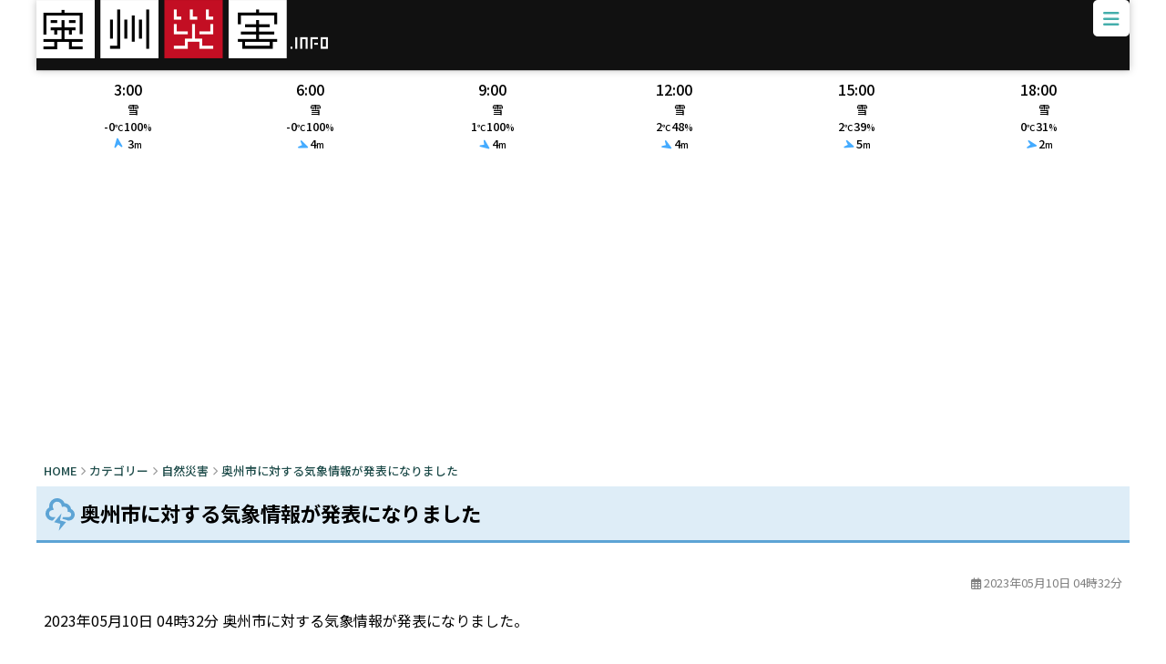

--- FILE ---
content_type: text/html; charset=UTF-8
request_url: https://oshu-saigai.info/post/2107
body_size: 17816
content:



<!DOCTYPE html><html lang="ja"><head prefix="og: http://ogp.me/ns# fb: http://ogp.me/ns/fb# article: http://ogp.me/ns/article#"><meta charset="UTF-8" ><meta name="viewport" content="width=device-width,initial-scale=1.0,user-scalable=yes,viewport-fit=cover"><meta name="format-detection" content="telephone=no" ><meta name="format-detection" content="email=no" ><meta name="format-detection" content="address=no"><meta name="referrer" content="no-referrer-when-downgrade"/><link rel="alternate" type="application/rss+xml" title="奥州災害INFO RSS Feed" href="https://oshu-saigai.info/feed" /><link rel="pingback" href="https://oshu-saigai.info/xmlrpc.php" ><title>奥州市に対する気象情報が発表になりました｜自然災害｜カテゴリー｜奥州災害INFO</title><meta name='robots' content='max-image-preview:large' /><link rel='dns-prefetch' href='//www.googletagmanager.com' /><link rel='dns-prefetch' href='//pagead2.googlesyndication.com' /><link rel='dns-prefetch' href='//fundingchoicesmessages.google.com' /><style id='wp-img-auto-sizes-contain-inline-css' type='text/css'>img:is([sizes=auto i],[sizes^="auto," i]){contain-intrinsic-size:3000px 1500px}
/*# sourceURL=wp-img-auto-sizes-contain-inline-css */</style><link crossorigin="anonymous" rel='stylesheet' id='google-fonts-style-css' href='https://fonts.googleapis.com/css2?family=Noto+Sans+JP:wght@100..900&#038;family=Poppins:wght@300;400;500;700;900&#038;display=swap' type='text/css' media='all' /><link crossorigin="anonymous" rel='stylesheet' id='slick-style-css' href='https://cdn.jsdelivr.net/npm/slick-carousel@1.8.1/slick/slick.min.css?ver=1.8.1' type='text/css' media='all' /><link crossorigin="anonymous" rel='stylesheet' id='fontawesome-style-css' href='https://cdn.jsdelivr.net/npm/@fortawesome/fontawesome-free@6.7.2/css/all.css?ver=6.7.2' type='text/css' media='all' /><link rel='stylesheet' id='theme-style-css' href='https://oshu-saigai.info/wp-content/themes/new-saigai-theme/asset/css/main.css?ver=1764146812' type='text/css' media='all' /><meta name="generator" content="Site Kit by Google 1.167.0" /><meta name="google-adsense-platform-account" content="ca-host-pub-2644536267352236"><meta name="google-adsense-platform-domain" content="sitekit.withgoogle.com">  <script type="text/javascript" async="async" src="https://pagead2.googlesyndication.com/pagead/js/adsbygoogle.js?client=ca-pub-4976652405883840&amp;host=ca-host-pub-2644536267352236" crossorigin="anonymous"></script>    <script async src="https://fundingchoicesmessages.google.com/i/pub-4976652405883840?ers=1"></script><script>(function() {function signalGooglefcPresent() {if (!window.frames['googlefcPresent']) {if (document.body) {const iframe = document.createElement('iframe'); iframe.style = 'width: 0; height: 0; border: none; z-index: -1000; left: -1000px; top: -1000px;'; iframe.style.display = 'none'; iframe.name = 'googlefcPresent'; document.body.appendChild(iframe);} else {setTimeout(signalGooglefcPresent, 0);}}}signalGooglefcPresent();})();</script>    <script>(function(){'use strict';function aa(a){var b=0;return function(){return b<a.length?{done:!1,value:a[b++]}:{done:!0}}}var ba=typeof Object.defineProperties=="function"?Object.defineProperty:function(a,b,c){if(a==Array.prototype||a==Object.prototype)return a;a[b]=c.value;return a};
function ca(a){a=["object"==typeof globalThis&&globalThis,a,"object"==typeof window&&window,"object"==typeof self&&self,"object"==typeof global&&global];for(var b=0;b<a.length;++b){var c=a[b];if(c&&c.Math==Math)return c}throw Error("Cannot find global object");}var da=ca(this);function l(a,b){if(b)a:{var c=da;a=a.split(".");for(var d=0;d<a.length-1;d++){var e=a[d];if(!(e in c))break a;c=c[e]}a=a[a.length-1];d=c[a];b=b(d);b!=d&&b!=null&&ba(c,a,{configurable:!0,writable:!0,value:b})}}
function ea(a){return a.raw=a}function n(a){var b=typeof Symbol!="undefined"&&Symbol.iterator&&a[Symbol.iterator];if(b)return b.call(a);if(typeof a.length=="number")return{next:aa(a)};throw Error(String(a)+" is not an iterable or ArrayLike");}function fa(a){for(var b,c=[];!(b=a.next()).done;)c.push(b.value);return c}var ha=typeof Object.create=="function"?Object.create:function(a){function b(){}b.prototype=a;return new b},p;
if(typeof Object.setPrototypeOf=="function")p=Object.setPrototypeOf;else{var q;a:{var ja={a:!0},ka={};try{ka.__proto__=ja;q=ka.a;break a}catch(a){}q=!1}p=q?function(a,b){a.__proto__=b;if(a.__proto__!==b)throw new TypeError(a+" is not extensible");return a}:null}var la=p;
function t(a,b){a.prototype=ha(b.prototype);a.prototype.constructor=a;if(la)la(a,b);else for(var c in b)if(c!="prototype")if(Object.defineProperties){var d=Object.getOwnPropertyDescriptor(b,c);d&&Object.defineProperty(a,c,d)}else a[c]=b[c];a.A=b.prototype}function ma(){for(var a=Number(this),b=[],c=a;c<arguments.length;c++)b[c-a]=arguments[c];return b}l("Object.is",function(a){return a?a:function(b,c){return b===c?b!==0||1/b===1/c:b!==b&&c!==c}});
l("Array.prototype.includes",function(a){return a?a:function(b,c){var d=this;d instanceof String&&(d=String(d));var e=d.length;c=c||0;for(c<0&&(c=Math.max(c+e,0));c<e;c++){var f=d[c];if(f===b||Object.is(f,b))return!0}return!1}});
l("String.prototype.includes",function(a){return a?a:function(b,c){if(this==null)throw new TypeError("The 'this' value for String.prototype.includes must not be null or undefined");if(b instanceof RegExp)throw new TypeError("First argument to String.prototype.includes must not be a regular expression");return this.indexOf(b,c||0)!==-1}});l("Number.MAX_SAFE_INTEGER",function(){return 9007199254740991});
l("Number.isFinite",function(a){return a?a:function(b){return typeof b!=="number"?!1:!isNaN(b)&&b!==Infinity&&b!==-Infinity}});l("Number.isInteger",function(a){return a?a:function(b){return Number.isFinite(b)?b===Math.floor(b):!1}});l("Number.isSafeInteger",function(a){return a?a:function(b){return Number.isInteger(b)&&Math.abs(b)<=Number.MAX_SAFE_INTEGER}});
l("Math.trunc",function(a){return a?a:function(b){b=Number(b);if(isNaN(b)||b===Infinity||b===-Infinity||b===0)return b;var c=Math.floor(Math.abs(b));return b<0?-c:c}});/*

 Copyright The Closure Library Authors.
 SPDX-License-Identifier: Apache-2.0
*/
var u=this||self;function v(a,b){a:{var c=["CLOSURE_FLAGS"];for(var d=u,e=0;e<c.length;e++)if(d=d[c[e]],d==null){c=null;break a}c=d}a=c&&c[a];return a!=null?a:b}function w(a){return a};function na(a){u.setTimeout(function(){throw a;},0)};var oa=v(610401301,!1),pa=v(188588736,!0),qa=v(645172343,v(1,!0));var x,ra=u.navigator;x=ra?ra.userAgentData||null:null;function z(a){return oa?x?x.brands.some(function(b){return(b=b.brand)&&b.indexOf(a)!=-1}):!1:!1}function A(a){var b;a:{if(b=u.navigator)if(b=b.userAgent)break a;b=""}return b.indexOf(a)!=-1};function B(){return oa?!!x&&x.brands.length>0:!1}function C(){return B()?z("Chromium"):(A("Chrome")||A("CriOS"))&&!(B()?0:A("Edge"))||A("Silk")};var sa=B()?!1:A("Trident")||A("MSIE");!A("Android")||C();C();A("Safari")&&(C()||(B()?0:A("Coast"))||(B()?0:A("Opera"))||(B()?0:A("Edge"))||(B()?z("Microsoft Edge"):A("Edg/"))||B()&&z("Opera"));var ta={},D=null;var ua=typeof Uint8Array!=="undefined",va=!sa&&typeof btoa==="function";var wa;function E(){return typeof BigInt==="function"};var F=typeof Symbol==="function"&&typeof Symbol()==="symbol";function xa(a){return typeof Symbol==="function"&&typeof Symbol()==="symbol"?Symbol():a}var G=xa(),ya=xa("2ex");var za=F?function(a,b){a[G]|=b}:function(a,b){a.g!==void 0?a.g|=b:Object.defineProperties(a,{g:{value:b,configurable:!0,writable:!0,enumerable:!1}})},H=F?function(a){return a[G]|0}:function(a){return a.g|0},I=F?function(a){return a[G]}:function(a){return a.g},J=F?function(a,b){a[G]=b}:function(a,b){a.g!==void 0?a.g=b:Object.defineProperties(a,{g:{value:b,configurable:!0,writable:!0,enumerable:!1}})};function Aa(a,b){J(b,(a|0)&-14591)}function Ba(a,b){J(b,(a|34)&-14557)};var K={},Ca={};function Da(a){return!(!a||typeof a!=="object"||a.g!==Ca)}function Ea(a){return a!==null&&typeof a==="object"&&!Array.isArray(a)&&a.constructor===Object}function L(a,b,c){if(!Array.isArray(a)||a.length)return!1;var d=H(a);if(d&1)return!0;if(!(b&&(Array.isArray(b)?b.includes(c):b.has(c))))return!1;J(a,d|1);return!0};var M=0,N=0;function Fa(a){var b=a>>>0;M=b;N=(a-b)/4294967296>>>0}function Ga(a){if(a<0){Fa(-a);var b=n(Ha(M,N));a=b.next().value;b=b.next().value;M=a>>>0;N=b>>>0}else Fa(a)}function Ia(a,b){b>>>=0;a>>>=0;if(b<=2097151)var c=""+(4294967296*b+a);else E()?c=""+(BigInt(b)<<BigInt(32)|BigInt(a)):(c=(a>>>24|b<<8)&16777215,b=b>>16&65535,a=(a&16777215)+c*6777216+b*6710656,c+=b*8147497,b*=2,a>=1E7&&(c+=a/1E7>>>0,a%=1E7),c>=1E7&&(b+=c/1E7>>>0,c%=1E7),c=b+Ja(c)+Ja(a));return c}
function Ja(a){a=String(a);return"0000000".slice(a.length)+a}function Ha(a,b){b=~b;a?a=~a+1:b+=1;return[a,b]};var Ka=/^-?([1-9][0-9]*|0)(\.[0-9]+)?$/;var O;function La(a,b){O=b;a=new a(b);O=void 0;return a}
function P(a,b,c){a==null&&(a=O);O=void 0;if(a==null){var d=96;c?(a=[c],d|=512):a=[];b&&(d=d&-16760833|(b&1023)<<14)}else{if(!Array.isArray(a))throw Error("narr");d=H(a);if(d&2048)throw Error("farr");if(d&64)return a;d|=64;if(c&&(d|=512,c!==a[0]))throw Error("mid");a:{c=a;var e=c.length;if(e){var f=e-1;if(Ea(c[f])){d|=256;b=f-(+!!(d&512)-1);if(b>=1024)throw Error("pvtlmt");d=d&-16760833|(b&1023)<<14;break a}}if(b){b=Math.max(b,e-(+!!(d&512)-1));if(b>1024)throw Error("spvt");d=d&-16760833|(b&1023)<<
14}}}J(a,d);return a};function Ma(a){switch(typeof a){case "number":return isFinite(a)?a:String(a);case "boolean":return a?1:0;case "object":if(a)if(Array.isArray(a)){if(L(a,void 0,0))return}else if(ua&&a!=null&&a instanceof Uint8Array){if(va){for(var b="",c=0,d=a.length-10240;c<d;)b+=String.fromCharCode.apply(null,a.subarray(c,c+=10240));b+=String.fromCharCode.apply(null,c?a.subarray(c):a);a=btoa(b)}else{b===void 0&&(b=0);if(!D){D={};c="ABCDEFGHIJKLMNOPQRSTUVWXYZabcdefghijklmnopqrstuvwxyz0123456789".split("");d=["+/=",
"+/","-_=","-_.","-_"];for(var e=0;e<5;e++){var f=c.concat(d[e].split(""));ta[e]=f;for(var g=0;g<f.length;g++){var h=f[g];D[h]===void 0&&(D[h]=g)}}}b=ta[b];c=Array(Math.floor(a.length/3));d=b[64]||"";for(e=f=0;f<a.length-2;f+=3){var k=a[f],m=a[f+1];h=a[f+2];g=b[k>>2];k=b[(k&3)<<4|m>>4];m=b[(m&15)<<2|h>>6];h=b[h&63];c[e++]=g+k+m+h}g=0;h=d;switch(a.length-f){case 2:g=a[f+1],h=b[(g&15)<<2]||d;case 1:a=a[f],c[e]=b[a>>2]+b[(a&3)<<4|g>>4]+h+d}a=c.join("")}return a}}return a};function Na(a,b,c){a=Array.prototype.slice.call(a);var d=a.length,e=b&256?a[d-1]:void 0;d+=e?-1:0;for(b=b&512?1:0;b<d;b++)a[b]=c(a[b]);if(e){b=a[b]={};for(var f in e)Object.prototype.hasOwnProperty.call(e,f)&&(b[f]=c(e[f]))}return a}function Oa(a,b,c,d,e){if(a!=null){if(Array.isArray(a))a=L(a,void 0,0)?void 0:e&&H(a)&2?a:Pa(a,b,c,d!==void 0,e);else if(Ea(a)){var f={},g;for(g in a)Object.prototype.hasOwnProperty.call(a,g)&&(f[g]=Oa(a[g],b,c,d,e));a=f}else a=b(a,d);return a}}
function Pa(a,b,c,d,e){var f=d||c?H(a):0;d=d?!!(f&32):void 0;a=Array.prototype.slice.call(a);for(var g=0;g<a.length;g++)a[g]=Oa(a[g],b,c,d,e);c&&c(f,a);return a}function Qa(a){return a.s===K?a.toJSON():Ma(a)};function Ra(a,b,c){c=c===void 0?Ba:c;if(a!=null){if(ua&&a instanceof Uint8Array)return b?a:new Uint8Array(a);if(Array.isArray(a)){var d=H(a);if(d&2)return a;b&&(b=d===0||!!(d&32)&&!(d&64||!(d&16)));return b?(J(a,(d|34)&-12293),a):Pa(a,Ra,d&4?Ba:c,!0,!0)}a.s===K&&(c=a.h,d=I(c),a=d&2?a:La(a.constructor,Sa(c,d,!0)));return a}}function Sa(a,b,c){var d=c||b&2?Ba:Aa,e=!!(b&32);a=Na(a,b,function(f){return Ra(f,e,d)});za(a,32|(c?2:0));return a};function Ta(a,b){a=a.h;return Ua(a,I(a),b)}function Va(a,b,c,d){b=d+(+!!(b&512)-1);if(!(b<0||b>=a.length||b>=c))return a[b]}
function Ua(a,b,c,d){if(c===-1)return null;var e=b>>14&1023||536870912;if(c>=e){if(b&256)return a[a.length-1][c]}else{var f=a.length;if(d&&b&256&&(d=a[f-1][c],d!=null)){if(Va(a,b,e,c)&&ya!=null){var g;a=(g=wa)!=null?g:wa={};g=a[ya]||0;g>=4||(a[ya]=g+1,g=Error(),g.__closure__error__context__984382||(g.__closure__error__context__984382={}),g.__closure__error__context__984382.severity="incident",na(g))}return d}return Va(a,b,e,c)}}
function Wa(a,b,c,d,e){var f=b>>14&1023||536870912;if(c>=f||e&&!qa){var g=b;if(b&256)e=a[a.length-1];else{if(d==null)return;e=a[f+(+!!(b&512)-1)]={};g|=256}e[c]=d;c<f&&(a[c+(+!!(b&512)-1)]=void 0);g!==b&&J(a,g)}else a[c+(+!!(b&512)-1)]=d,b&256&&(a=a[a.length-1],c in a&&delete a[c])}
function Xa(a,b){var c=Ya;var d=d===void 0?!1:d;var e=a.h;var f=I(e),g=Ua(e,f,b,d);if(g!=null&&typeof g==="object"&&g.s===K)c=g;else if(Array.isArray(g)){var h=H(g),k=h;k===0&&(k|=f&32);k|=f&2;k!==h&&J(g,k);c=new c(g)}else c=void 0;c!==g&&c!=null&&Wa(e,f,b,c,d);e=c;if(e==null)return e;a=a.h;f=I(a);f&2||(g=e,c=g.h,h=I(c),g=h&2?La(g.constructor,Sa(c,h,!1)):g,g!==e&&(e=g,Wa(a,f,b,e,d)));return e}function Za(a,b){a=Ta(a,b);return a==null||typeof a==="string"?a:void 0}
function $a(a,b){var c=c===void 0?0:c;a=Ta(a,b);if(a!=null)if(b=typeof a,b==="number"?Number.isFinite(a):b!=="string"?0:Ka.test(a))if(typeof a==="number"){if(a=Math.trunc(a),!Number.isSafeInteger(a)){Ga(a);b=M;var d=N;if(a=d&2147483648)b=~b+1>>>0,d=~d>>>0,b==0&&(d=d+1>>>0);b=d*4294967296+(b>>>0);a=a?-b:b}}else if(b=Math.trunc(Number(a)),Number.isSafeInteger(b))a=String(b);else{if(b=a.indexOf("."),b!==-1&&(a=a.substring(0,b)),!(a[0]==="-"?a.length<20||a.length===20&&Number(a.substring(0,7))>-922337:
a.length<19||a.length===19&&Number(a.substring(0,6))<922337)){if(a.length<16)Ga(Number(a));else if(E())a=BigInt(a),M=Number(a&BigInt(4294967295))>>>0,N=Number(a>>BigInt(32)&BigInt(4294967295));else{b=+(a[0]==="-");N=M=0;d=a.length;for(var e=b,f=(d-b)%6+b;f<=d;e=f,f+=6)e=Number(a.slice(e,f)),N*=1E6,M=M*1E6+e,M>=4294967296&&(N+=Math.trunc(M/4294967296),N>>>=0,M>>>=0);b&&(b=n(Ha(M,N)),a=b.next().value,b=b.next().value,M=a,N=b)}a=M;b=N;b&2147483648?E()?a=""+(BigInt(b|0)<<BigInt(32)|BigInt(a>>>0)):(b=
n(Ha(a,b)),a=b.next().value,b=b.next().value,a="-"+Ia(a,b)):a=Ia(a,b)}}else a=void 0;return a!=null?a:c}function R(a,b){var c=c===void 0?"":c;a=Za(a,b);return a!=null?a:c};var S;function T(a,b,c){this.h=P(a,b,c)}T.prototype.toJSON=function(){return ab(this)};T.prototype.s=K;T.prototype.toString=function(){try{return S=!0,ab(this).toString()}finally{S=!1}};
function ab(a){var b=S?a.h:Pa(a.h,Qa,void 0,void 0,!1);var c=!S;var d=pa?void 0:a.constructor.v;var e=I(c?a.h:b);if(a=b.length){var f=b[a-1],g=Ea(f);g?a--:f=void 0;e=+!!(e&512)-1;var h=b;if(g){b:{var k=f;var m={};g=!1;if(k)for(var r in k)if(Object.prototype.hasOwnProperty.call(k,r))if(isNaN(+r))m[r]=k[r];else{var y=k[r];Array.isArray(y)&&(L(y,d,+r)||Da(y)&&y.size===0)&&(y=null);y==null&&(g=!0);y!=null&&(m[r]=y)}if(g){for(var Q in m)break b;m=null}else m=k}k=m==null?f!=null:m!==f}for(var ia;a>0;a--){Q=
a-1;r=h[Q];Q-=e;if(!(r==null||L(r,d,Q)||Da(r)&&r.size===0))break;ia=!0}if(h!==b||k||ia){if(!c)h=Array.prototype.slice.call(h,0,a);else if(ia||k||m)h.length=a;m&&h.push(m)}b=h}return b};function bb(a){return function(b){if(b==null||b=="")b=new a;else{b=JSON.parse(b);if(!Array.isArray(b))throw Error("dnarr");za(b,32);b=La(a,b)}return b}};function cb(a){this.h=P(a)}t(cb,T);var db=bb(cb);var U;function V(a){this.g=a}V.prototype.toString=function(){return this.g+""};var eb={};function fb(a){if(U===void 0){var b=null;var c=u.trustedTypes;if(c&&c.createPolicy){try{b=c.createPolicy("goog#html",{createHTML:w,createScript:w,createScriptURL:w})}catch(d){u.console&&u.console.error(d.message)}U=b}else U=b}a=(b=U)?b.createScriptURL(a):a;return new V(a,eb)};/*

 SPDX-License-Identifier: Apache-2.0
*/
function gb(a){var b=ma.apply(1,arguments);if(b.length===0)return fb(a[0]);for(var c=a[0],d=0;d<b.length;d++)c+=encodeURIComponent(b[d])+a[d+1];return fb(c)};function hb(a,b){a.src=b instanceof V&&b.constructor===V?b.g:"type_error:TrustedResourceUrl";var c,d;(c=(b=(d=(c=(a.ownerDocument&&a.ownerDocument.defaultView||window).document).querySelector)==null?void 0:d.call(c,"script[nonce]"))?b.nonce||b.getAttribute("nonce")||"":"")&&a.setAttribute("nonce",c)};function ib(){return Math.floor(Math.random()*2147483648).toString(36)+Math.abs(Math.floor(Math.random()*2147483648)^Date.now()).toString(36)};function jb(a,b){b=String(b);a.contentType==="application/xhtml+xml"&&(b=b.toLowerCase());return a.createElement(b)}function kb(a){this.g=a||u.document||document};function lb(a){a=a===void 0?document:a;return a.createElement("script")};function mb(a,b,c,d,e,f){try{var g=a.g,h=lb(g);h.async=!0;hb(h,b);g.head.appendChild(h);h.addEventListener("load",function(){e();d&&g.head.removeChild(h)});h.addEventListener("error",function(){c>0?mb(a,b,c-1,d,e,f):(d&&g.head.removeChild(h),f())})}catch(k){f()}};var nb=u.atob("aHR0cHM6Ly93d3cuZ3N0YXRpYy5jb20vaW1hZ2VzL2ljb25zL21hdGVyaWFsL3N5c3RlbS8xeC93YXJuaW5nX2FtYmVyXzI0ZHAucG5n"),ob=u.atob("WW91IGFyZSBzZWVpbmcgdGhpcyBtZXNzYWdlIGJlY2F1c2UgYWQgb3Igc2NyaXB0IGJsb2NraW5nIHNvZnR3YXJlIGlzIGludGVyZmVyaW5nIHdpdGggdGhpcyBwYWdlLg=="),pb=u.atob("RGlzYWJsZSBhbnkgYWQgb3Igc2NyaXB0IGJsb2NraW5nIHNvZnR3YXJlLCB0aGVuIHJlbG9hZCB0aGlzIHBhZ2Uu");function qb(a,b,c){this.i=a;this.u=b;this.o=c;this.g=null;this.j=[];this.m=!1;this.l=new kb(this.i)}
function rb(a){if(a.i.body&&!a.m){var b=function(){sb(a);u.setTimeout(function(){tb(a,3)},50)};mb(a.l,a.u,2,!0,function(){u[a.o]||b()},b);a.m=!0}}
function sb(a){for(var b=W(1,5),c=0;c<b;c++){var d=X(a);a.i.body.appendChild(d);a.j.push(d)}b=X(a);b.style.bottom="0";b.style.left="0";b.style.position="fixed";b.style.width=W(100,110).toString()+"%";b.style.zIndex=W(2147483544,2147483644).toString();b.style.backgroundColor=ub(249,259,242,252,219,229);b.style.boxShadow="0 0 12px #888";b.style.color=ub(0,10,0,10,0,10);b.style.display="flex";b.style.justifyContent="center";b.style.fontFamily="Roboto, Arial";c=X(a);c.style.width=W(80,85).toString()+
"%";c.style.maxWidth=W(750,775).toString()+"px";c.style.margin="24px";c.style.display="flex";c.style.alignItems="flex-start";c.style.justifyContent="center";d=jb(a.l.g,"IMG");d.className=ib();d.src=nb;d.alt="Warning icon";d.style.height="24px";d.style.width="24px";d.style.paddingRight="16px";var e=X(a),f=X(a);f.style.fontWeight="bold";f.textContent=ob;var g=X(a);g.textContent=pb;Y(a,e,f);Y(a,e,g);Y(a,c,d);Y(a,c,e);Y(a,b,c);a.g=b;a.i.body.appendChild(a.g);b=W(1,5);for(c=0;c<b;c++)d=X(a),a.i.body.appendChild(d),
a.j.push(d)}function Y(a,b,c){for(var d=W(1,5),e=0;e<d;e++){var f=X(a);b.appendChild(f)}b.appendChild(c);c=W(1,5);for(d=0;d<c;d++)e=X(a),b.appendChild(e)}function W(a,b){return Math.floor(a+Math.random()*(b-a))}function ub(a,b,c,d,e,f){return"rgb("+W(Math.max(a,0),Math.min(b,255)).toString()+","+W(Math.max(c,0),Math.min(d,255)).toString()+","+W(Math.max(e,0),Math.min(f,255)).toString()+")"}function X(a){a=jb(a.l.g,"DIV");a.className=ib();return a}
function tb(a,b){b<=0||a.g!=null&&a.g.offsetHeight!==0&&a.g.offsetWidth!==0||(vb(a),sb(a),u.setTimeout(function(){tb(a,b-1)},50))}function vb(a){for(var b=n(a.j),c=b.next();!c.done;c=b.next())(c=c.value)&&c.parentNode&&c.parentNode.removeChild(c);a.j=[];(b=a.g)&&b.parentNode&&b.parentNode.removeChild(b);a.g=null};function wb(a,b,c,d,e){function f(k){document.body?g(document.body):k>0?u.setTimeout(function(){f(k-1)},e):b()}function g(k){k.appendChild(h);u.setTimeout(function(){h?(h.offsetHeight!==0&&h.offsetWidth!==0?b():a(),h.parentNode&&h.parentNode.removeChild(h)):a()},d)}var h=xb(c);f(3)}function xb(a){var b=document.createElement("div");b.className=a;b.style.width="1px";b.style.height="1px";b.style.position="absolute";b.style.left="-10000px";b.style.top="-10000px";b.style.zIndex="-10000";return b};function Ya(a){this.h=P(a)}t(Ya,T);function yb(a){this.h=P(a)}t(yb,T);var zb=bb(yb);function Ab(a){if(!a)return null;a=Za(a,4);var b;a===null||a===void 0?b=null:b=fb(a);return b};var Bb=ea([""]),Cb=ea([""]);function Db(a,b){this.m=a;this.o=new kb(a.document);this.g=b;this.j=R(this.g,1);this.u=Ab(Xa(this.g,2))||gb(Bb);this.i=!1;b=Ab(Xa(this.g,13))||gb(Cb);this.l=new qb(a.document,b,R(this.g,12))}Db.prototype.start=function(){Eb(this)};
function Eb(a){Fb(a);mb(a.o,a.u,3,!1,function(){a:{var b=a.j;var c=u.btoa(b);if(c=u[c]){try{var d=db(u.atob(c))}catch(e){b=!1;break a}b=b===Za(d,1)}else b=!1}b?Z(a,R(a.g,14)):(Z(a,R(a.g,8)),rb(a.l))},function(){wb(function(){Z(a,R(a.g,7));rb(a.l)},function(){return Z(a,R(a.g,6))},R(a.g,9),$a(a.g,10),$a(a.g,11))})}function Z(a,b){a.i||(a.i=!0,a=new a.m.XMLHttpRequest,a.open("GET",b,!0),a.send())}function Fb(a){var b=u.btoa(a.j);a.m[b]&&Z(a,R(a.g,5))};(function(a,b){u[a]=function(){var c=ma.apply(0,arguments);u[a]=function(){};b.call.apply(b,[null].concat(c instanceof Array?c:fa(n(c))))}})("__h82AlnkH6D91__",function(a){typeof window.atob==="function"&&(new Db(window,zb(window.atob(a)))).start()});}).call(this);

window.__h82AlnkH6D91__("[base64]/[base64]/[base64]/[base64]");</script> <link rel="icon" href="https://oshu-saigai.info/wp-content/uploads/cropped-icon-1-32x32.png" sizes="32x32" /><link rel="icon" href="https://oshu-saigai.info/wp-content/uploads/cropped-icon-1-192x192.png" sizes="192x192" /><link rel="apple-touch-icon" href="https://oshu-saigai.info/wp-content/uploads/cropped-icon-1-180x180.png" /><meta name="msapplication-TileImage" content="https://oshu-saigai.info/wp-content/uploads/cropped-icon-1-270x270.png" /><meta name="description" content="2023年05月10日 04時32分 奥州市に対する気象情報が発表になりました。" /><meta property="fb:app_id" content="580634886832303" /><meta property="og:site_name" content="奥州災害INFO" /><meta property="og:type" content="article" /><meta property="og:title" content="奥州市に対する気象情報が発表になりました(2023年05月10日 04時32分)｜奥州災害INFO" /><meta property="og:description" content="2023年05月10日 04時32分 奥州市に対する気象情報が発表になりました。" /><meta property="og:url" content="https://oshu-saigai.info/post/2107" /><meta property="og:image" content="https://oshu-saigai.info/wp-content/uploads/thumb-weather.png" /><meta property="og:image:width" content="1920" /><meta property="og:image:height" content="1005" /><meta name="twitter:site" content="@oshu_saigai" /><meta name="twitter:title" content="奥州市に対する気象情報が発表になりました(2023年05月10日 04時32分)｜奥州災害INFO" /><meta name="twitter:description" content="2023年05月10日 04時32分 奥州市に対する気象情報が発表になりました。" /><meta name="twitter:url" content="https://oshu-saigai.info/post/2107" /><meta name="twitter:image" content="https://oshu-saigai.info/wp-content/uploads/thumb-weather.png" /><meta name="twitter:card" content="summary_large_image" /><style id='global-styles-inline-css' type='text/css'>:root{--wp--preset--aspect-ratio--square: 1;--wp--preset--aspect-ratio--4-3: 4/3;--wp--preset--aspect-ratio--3-4: 3/4;--wp--preset--aspect-ratio--3-2: 3/2;--wp--preset--aspect-ratio--2-3: 2/3;--wp--preset--aspect-ratio--16-9: 16/9;--wp--preset--aspect-ratio--9-16: 9/16;--wp--preset--color--black: #000000;--wp--preset--color--cyan-bluish-gray: #abb8c3;--wp--preset--color--white: #ffffff;--wp--preset--color--pale-pink: #f78da7;--wp--preset--color--vivid-red: #cf2e2e;--wp--preset--color--luminous-vivid-orange: #ff6900;--wp--preset--color--luminous-vivid-amber: #fcb900;--wp--preset--color--light-green-cyan: #7bdcb5;--wp--preset--color--vivid-green-cyan: #00d084;--wp--preset--color--pale-cyan-blue: #8ed1fc;--wp--preset--color--vivid-cyan-blue: #0693e3;--wp--preset--color--vivid-purple: #9b51e0;--wp--preset--gradient--vivid-cyan-blue-to-vivid-purple: linear-gradient(135deg,rgb(6,147,227) 0%,rgb(155,81,224) 100%);--wp--preset--gradient--light-green-cyan-to-vivid-green-cyan: linear-gradient(135deg,rgb(122,220,180) 0%,rgb(0,208,130) 100%);--wp--preset--gradient--luminous-vivid-amber-to-luminous-vivid-orange: linear-gradient(135deg,rgb(252,185,0) 0%,rgb(255,105,0) 100%);--wp--preset--gradient--luminous-vivid-orange-to-vivid-red: linear-gradient(135deg,rgb(255,105,0) 0%,rgb(207,46,46) 100%);--wp--preset--gradient--very-light-gray-to-cyan-bluish-gray: linear-gradient(135deg,rgb(238,238,238) 0%,rgb(169,184,195) 100%);--wp--preset--gradient--cool-to-warm-spectrum: linear-gradient(135deg,rgb(74,234,220) 0%,rgb(151,120,209) 20%,rgb(207,42,186) 40%,rgb(238,44,130) 60%,rgb(251,105,98) 80%,rgb(254,248,76) 100%);--wp--preset--gradient--blush-light-purple: linear-gradient(135deg,rgb(255,206,236) 0%,rgb(152,150,240) 100%);--wp--preset--gradient--blush-bordeaux: linear-gradient(135deg,rgb(254,205,165) 0%,rgb(254,45,45) 50%,rgb(107,0,62) 100%);--wp--preset--gradient--luminous-dusk: linear-gradient(135deg,rgb(255,203,112) 0%,rgb(199,81,192) 50%,rgb(65,88,208) 100%);--wp--preset--gradient--pale-ocean: linear-gradient(135deg,rgb(255,245,203) 0%,rgb(182,227,212) 50%,rgb(51,167,181) 100%);--wp--preset--gradient--electric-grass: linear-gradient(135deg,rgb(202,248,128) 0%,rgb(113,206,126) 100%);--wp--preset--gradient--midnight: linear-gradient(135deg,rgb(2,3,129) 0%,rgb(40,116,252) 100%);--wp--preset--font-size--small: 13px;--wp--preset--font-size--medium: 20px;--wp--preset--font-size--large: 36px;--wp--preset--font-size--x-large: 42px;--wp--preset--spacing--20: 0.44rem;--wp--preset--spacing--30: 0.67rem;--wp--preset--spacing--40: 1rem;--wp--preset--spacing--50: 1.5rem;--wp--preset--spacing--60: 2.25rem;--wp--preset--spacing--70: 3.38rem;--wp--preset--spacing--80: 5.06rem;--wp--preset--shadow--natural: 6px 6px 9px rgba(0, 0, 0, 0.2);--wp--preset--shadow--deep: 12px 12px 50px rgba(0, 0, 0, 0.4);--wp--preset--shadow--sharp: 6px 6px 0px rgba(0, 0, 0, 0.2);--wp--preset--shadow--outlined: 6px 6px 0px -3px rgb(255, 255, 255), 6px 6px rgb(0, 0, 0);--wp--preset--shadow--crisp: 6px 6px 0px rgb(0, 0, 0);}:where(.is-layout-flex){gap: 0.5em;}:where(.is-layout-grid){gap: 0.5em;}body .is-layout-flex{display: flex;}.is-layout-flex{flex-wrap: wrap;align-items: center;}.is-layout-flex > :is(*, div){margin: 0;}body .is-layout-grid{display: grid;}.is-layout-grid > :is(*, div){margin: 0;}:where(.wp-block-columns.is-layout-flex){gap: 2em;}:where(.wp-block-columns.is-layout-grid){gap: 2em;}:where(.wp-block-post-template.is-layout-flex){gap: 1.25em;}:where(.wp-block-post-template.is-layout-grid){gap: 1.25em;}.has-black-color{color: var(--wp--preset--color--black) !important;}.has-cyan-bluish-gray-color{color: var(--wp--preset--color--cyan-bluish-gray) !important;}.has-white-color{color: var(--wp--preset--color--white) !important;}.has-pale-pink-color{color: var(--wp--preset--color--pale-pink) !important;}.has-vivid-red-color{color: var(--wp--preset--color--vivid-red) !important;}.has-luminous-vivid-orange-color{color: var(--wp--preset--color--luminous-vivid-orange) !important;}.has-luminous-vivid-amber-color{color: var(--wp--preset--color--luminous-vivid-amber) !important;}.has-light-green-cyan-color{color: var(--wp--preset--color--light-green-cyan) !important;}.has-vivid-green-cyan-color{color: var(--wp--preset--color--vivid-green-cyan) !important;}.has-pale-cyan-blue-color{color: var(--wp--preset--color--pale-cyan-blue) !important;}.has-vivid-cyan-blue-color{color: var(--wp--preset--color--vivid-cyan-blue) !important;}.has-vivid-purple-color{color: var(--wp--preset--color--vivid-purple) !important;}.has-black-background-color{background-color: var(--wp--preset--color--black) !important;}.has-cyan-bluish-gray-background-color{background-color: var(--wp--preset--color--cyan-bluish-gray) !important;}.has-white-background-color{background-color: var(--wp--preset--color--white) !important;}.has-pale-pink-background-color{background-color: var(--wp--preset--color--pale-pink) !important;}.has-vivid-red-background-color{background-color: var(--wp--preset--color--vivid-red) !important;}.has-luminous-vivid-orange-background-color{background-color: var(--wp--preset--color--luminous-vivid-orange) !important;}.has-luminous-vivid-amber-background-color{background-color: var(--wp--preset--color--luminous-vivid-amber) !important;}.has-light-green-cyan-background-color{background-color: var(--wp--preset--color--light-green-cyan) !important;}.has-vivid-green-cyan-background-color{background-color: var(--wp--preset--color--vivid-green-cyan) !important;}.has-pale-cyan-blue-background-color{background-color: var(--wp--preset--color--pale-cyan-blue) !important;}.has-vivid-cyan-blue-background-color{background-color: var(--wp--preset--color--vivid-cyan-blue) !important;}.has-vivid-purple-background-color{background-color: var(--wp--preset--color--vivid-purple) !important;}.has-black-border-color{border-color: var(--wp--preset--color--black) !important;}.has-cyan-bluish-gray-border-color{border-color: var(--wp--preset--color--cyan-bluish-gray) !important;}.has-white-border-color{border-color: var(--wp--preset--color--white) !important;}.has-pale-pink-border-color{border-color: var(--wp--preset--color--pale-pink) !important;}.has-vivid-red-border-color{border-color: var(--wp--preset--color--vivid-red) !important;}.has-luminous-vivid-orange-border-color{border-color: var(--wp--preset--color--luminous-vivid-orange) !important;}.has-luminous-vivid-amber-border-color{border-color: var(--wp--preset--color--luminous-vivid-amber) !important;}.has-light-green-cyan-border-color{border-color: var(--wp--preset--color--light-green-cyan) !important;}.has-vivid-green-cyan-border-color{border-color: var(--wp--preset--color--vivid-green-cyan) !important;}.has-pale-cyan-blue-border-color{border-color: var(--wp--preset--color--pale-cyan-blue) !important;}.has-vivid-cyan-blue-border-color{border-color: var(--wp--preset--color--vivid-cyan-blue) !important;}.has-vivid-purple-border-color{border-color: var(--wp--preset--color--vivid-purple) !important;}.has-vivid-cyan-blue-to-vivid-purple-gradient-background{background: var(--wp--preset--gradient--vivid-cyan-blue-to-vivid-purple) !important;}.has-light-green-cyan-to-vivid-green-cyan-gradient-background{background: var(--wp--preset--gradient--light-green-cyan-to-vivid-green-cyan) !important;}.has-luminous-vivid-amber-to-luminous-vivid-orange-gradient-background{background: var(--wp--preset--gradient--luminous-vivid-amber-to-luminous-vivid-orange) !important;}.has-luminous-vivid-orange-to-vivid-red-gradient-background{background: var(--wp--preset--gradient--luminous-vivid-orange-to-vivid-red) !important;}.has-very-light-gray-to-cyan-bluish-gray-gradient-background{background: var(--wp--preset--gradient--very-light-gray-to-cyan-bluish-gray) !important;}.has-cool-to-warm-spectrum-gradient-background{background: var(--wp--preset--gradient--cool-to-warm-spectrum) !important;}.has-blush-light-purple-gradient-background{background: var(--wp--preset--gradient--blush-light-purple) !important;}.has-blush-bordeaux-gradient-background{background: var(--wp--preset--gradient--blush-bordeaux) !important;}.has-luminous-dusk-gradient-background{background: var(--wp--preset--gradient--luminous-dusk) !important;}.has-pale-ocean-gradient-background{background: var(--wp--preset--gradient--pale-ocean) !important;}.has-electric-grass-gradient-background{background: var(--wp--preset--gradient--electric-grass) !important;}.has-midnight-gradient-background{background: var(--wp--preset--gradient--midnight) !important;}.has-small-font-size{font-size: var(--wp--preset--font-size--small) !important;}.has-medium-font-size{font-size: var(--wp--preset--font-size--medium) !important;}.has-large-font-size{font-size: var(--wp--preset--font-size--large) !important;}.has-x-large-font-size{font-size: var(--wp--preset--font-size--x-large) !important;}
/*# sourceURL=global-styles-inline-css */</style></head><body><div class="page-wrap"><div class="page-container"><div class="page-container-inner"><header class="page-header"><div class="site-title"> <a href="https://oshu-saigai.info"><img src="https://oshu-saigai.info/wp-content/uploads/header-logo.png" alt="奥州災害INFO"></a></div> <button class="open-menu" aria-label="メニューボタン"></button><nav class="global-navi"><ul class="global-navi-list"><li style="--cat-color:#da4b3c;"><a href="https://oshu-saigai.info/post/category/fire"><div class="icon"><img src="https://oshu-saigai.info/wp-content/uploads/icon_fire.svg" alt=""></div><span class="text">火災</span></a></li><li style="--cat-color:#dfc42a;"><a href="https://oshu-saigai.info/post/category/earthquake"><div class="icon"><img src="https://oshu-saigai.info/wp-content/uploads/icon_earthquake.svg" alt=""></div><span class="text">地震</span></a></li><li style="--cat-color:#2fa55d;"><a href="https://oshu-saigai.info/post/category/bear"><div class="icon"><img src="https://oshu-saigai.info/wp-content/uploads/icon_bear.svg" alt=""></div><span class="text">危険動物</span></a></li><li style="--cat-color:#b5b5b6;"><a href="https://oshu-saigai.info/post/category/incident"><div class="icon"><img src="https://oshu-saigai.info/wp-content/uploads/icon_incident.svg" alt=""></div><span class="text">事件</span></a></li><li style="--cat-color:#5da4d5;"><a href="https://oshu-saigai.info/post/category/weather"><div class="icon"><img src="https://oshu-saigai.info/wp-content/uploads/icon_weather.svg" alt=""></div><span class="text">自然災害</span></a></li><li style="--cat-color:#824597;"><a href="https://oshu-saigai.info/post/category/covid19"><div class="icon"><img src="https://oshu-saigai.info/wp-content/uploads/icon_covid19.svg" alt=""></div><span class="text">感染症</span></a></li><li class="calendar"><a href="https://oshu-saigai.info/post/date/2025/12/03">一昨日<span class="count">4件</span></a></li><li class="calendar"><a href="https://oshu-saigai.info/post/date/2025/12/04">昨日<span class="count">7件</span></a></li><li class="calendar"><span class="no_post">今日<span class="count">0件</span></span></li></ul><ul class="global-navi-slider"><li><a href="https://oshu-saigai.info/kumap"><img src="https://oshu-saigai.info/wp-content/uploads/kumap_banner.png" alt="クマ出没場所を地図で確認「クマップ」"></a></li><li><a href="https://oshu-saigai.info/kumadas"><img src="https://oshu-saigai.info/wp-content/uploads/kumadas_banner.png" alt="クマ出没統計情報「クマダス」"></a></li><li><a href="https://oshu-saigai.info/kajinavi"><img src="https://oshu-saigai.info/wp-content/uploads/kajinavi_banner.png" alt="消防車が向かった先はどこ？「カジナビ」"></a></li><li><a href="https://oshu-saigai.info/netsudas"><img src="https://oshu-saigai.info/wp-content/uploads/netsudas_banner.png" alt="感染症流行情報「ネツダス」"></a></li></ul></nav></header><div class="weather-section"><div class="weather-list"><div class="weather-item"><div class="date">3:00</div><div class="icon"><i class="fas fa-snowflake" style="color:white"></i><span class="value">雪</span></div><div class="temp"><span class="value">-0</span><span class="unit">℃</span></div><div class="pop"><span class="value">100</span><span class="unit">%</span></div><div class="wind"><i class="fa-solid fa-location-arrow" style="--wind-deg: 308deg;"></i><span class="value">3</span><span class="unit">m</span></div></div><div class="weather-item"><div class="date">6:00</div><div class="icon"><i class="fas fa-snowflake" style="color:white"></i><span class="value">雪</span></div><div class="temp"><span class="value">-0</span><span class="unit">℃</span></div><div class="pop"><span class="value">100</span><span class="unit">%</span></div><div class="wind"><i class="fa-solid fa-location-arrow" style="--wind-deg: 67deg;"></i><span class="value">4</span><span class="unit">m</span></div></div><div class="weather-item"><div class="date">9:00</div><div class="icon"><i class="fas fa-snowflake" style="color:white"></i><span class="value">雪</span></div><div class="temp"><span class="value">1</span><span class="unit">℃</span></div><div class="pop"><span class="value">100</span><span class="unit">%</span></div><div class="wind"><i class="fa-solid fa-location-arrow" style="--wind-deg: 82deg;"></i><span class="value">4</span><span class="unit">m</span></div></div><div class="weather-item"><div class="date">12:00</div><div class="icon"><i class="fas fa-snowflake" style="color:white"></i><span class="value">雪</span></div><div class="temp"><span class="value">2</span><span class="unit">℃</span></div><div class="pop"><span class="value">48</span><span class="unit">%</span></div><div class="wind"><i class="fa-solid fa-location-arrow" style="--wind-deg: 76deg;"></i><span class="value">4</span><span class="unit">m</span></div></div><div class="weather-item"><div class="date">15:00</div><div class="icon"><i class="fas fa-snowflake" style="color:white"></i><span class="value">雪</span></div><div class="temp"><span class="value">2</span><span class="unit">℃</span></div><div class="pop"><span class="value">39</span><span class="unit">%</span></div><div class="wind"><i class="fa-solid fa-location-arrow" style="--wind-deg: 64deg;"></i><span class="value">5</span><span class="unit">m</span></div></div><div class="weather-item"><div class="date">18:00</div><div class="icon"><i class="fas fa-snowflake" style="color:white"></i><span class="value">雪</span></div><div class="temp"><span class="value">0</span><span class="unit">℃</span></div><div class="pop"><span class="value">31</span><span class="unit">%</span></div><div class="wind"><i class="fa-solid fa-location-arrow" style="--wind-deg: 55deg;"></i><span class="value">2</span><span class="unit">m</span></div></div></div></div><main class="page-main"><section class="page-section"><div class="google-ads"> <ins class="adsbygoogle"
 style="display:block"
 data-ad-format="fluid"
 data-ad-layout-key="-fb+5w+4e-db+86"
 data-ad-client="ca-pub-4976652405883840"
 data-ad-slot="4659006486"></ins></div></section><section class="breadcrumb-section"><nav class="page-breadcrumb"><ul class="breadcrumb__list" itemscope itemtype="https://schema.org/BreadcrumbList"><li class="breadcrumb__item" itemprop="itemListElement" itemscope itemtype="https://schema.org/ListItem" title="HOME"> <a itemprop="item" href="https://oshu-saigai.info/"><span itemprop="name">HOME</span></a><meta itemprop="position" content="1" /></li><li class="breadcrumb__item" itemprop="itemListElement" itemscope itemtype="https://schema.org/ListItem" title="カテゴリー"> <a itemprop="item" href="https://oshu-saigai.info/post/category"><span itemprop="name">カテゴリー</span></a><meta itemprop="position" content="2" /></li><li class="breadcrumb__item" itemprop="itemListElement" itemscope itemtype="https://schema.org/ListItem" title="自然災害"> <a itemprop="item" href="https://oshu-saigai.info/post/category/weather"><span itemprop="name">自然災害</span></a><meta itemprop="position" content="3" /></li><li class="breadcrumb__item" itemprop="itemListElement" itemscope itemtype="https://schema.org/ListItem" aria-current="page" title="奥州市に対する気象情報が発表になりました"> <a itemprop="item" href="https://oshu-saigai.info/post/2107"> <span itemprop="name">奥州市に対する気象情報が発表になりました</span> </a><meta itemprop="position" content="4" /></li></ul></nav></section><section class="page-section"><h1 class="post-title" style="--cat-color:#5da4d5;"> <img src="https://oshu-saigai.info/wp-content/uploads/icon_weather.svg" alt="自然災害" class="title-icon"> <span class="title-text">奥州市に対する気象情報が発表になりました</span></h1><div class="post-contents" style="--cat-color:#5da4d5;"><p class="published"><i class="fa-regular fa-calendar-days"></i> 2023年05月10日 04時32分</p><p>2023年05月10日 04時32分 奥州市に対する気象情報が発表になりました。</p><h4>雷注意報</h4><p>━━━━━━━━━━<br /> 05/10 03:00 －<br /> 05/10 06:00 －<br /> 05/10 09:00 － <span class="bg-warning px-2">注意報級</span><br /> 05/10 12:00 － <span class="bg-warning px-2">注意報級</span><br /> 05/10 15:00 － <span class="bg-warning px-2">注意報級</span><br /> 05/10 18:00 －<br /> 05/10 21:00 －<br /> 05/11 00:00 －<br /> 05/11 03:00 －<br /> ━━━━━━━━━━</p><h4>濃霧注意報</h4><p>━━━━━━━━━━<br /> 05/10 03:00 － <span class="bg-warning px-2">注意報級</span><br /> 05/10 06:00 － <span class="bg-warning px-2">注意報級</span><br /> 05/10 09:00 － <span class="bg-warning px-2">注意報級</span><br /> 05/10 12:00 －<br /> 05/10 15:00 －<br /> 05/10 18:00 －<br /> 05/10 21:00 －<br /> 05/11 00:00 －<br /> 05/11 03:00 －<br /> ━━━━━━━━━━</p><h4>霜注意報</h4><p>━━━━━━━━━━<br /> ━━━━━━━━━━</p><p class="source"> <i class="icon-info fa-solid fa-circle-info"></i> <a href="https://www.data.jma.go.jp/multi/warn/index.html?lang=jp" target="_blank" rel="noopener"> <span>気象庁－気象警報・注意報</span> <i class="icon-link fa-solid fa-arrow-up-right-from-square"></i> </a></p><div class="google-ads"> <ins class="adsbygoogle"
 style="display:block"
 data-ad-format="fluid"
 data-ad-layout-key="-fb+5w+4e-db+86"
 data-ad-client="ca-pub-4976652405883840"
 data-ad-slot="4659006486"></ins></div><h5>関連するタグ</h5><ul class="tag-list post-tag-list"><li class="tag-item"><a href="https://oshu-saigai.info/post/tag/%e9%9b%b7%e6%b3%a8%e6%84%8f%e5%a0%b1">雷注意報</a></li><li class="tag-item"><a href="https://oshu-saigai.info/post/tag/%e6%bf%83%e9%9c%a7%e6%b3%a8%e6%84%8f%e5%a0%b1">濃霧注意報</a></li><li class="tag-item"><a href="https://oshu-saigai.info/post/tag/%e9%9c%9c%e6%b3%a8%e6%84%8f%e5%a0%b1">霜注意報</a></li><li class="tag-item"><a href="https://oshu-saigai.info/post/date/2023">2023年</a></li><li class="tag-item"><a href="https://oshu-saigai.info/post/date/2023/05">2023年05月</a></li><li class="tag-item"><a href="https://oshu-saigai.info/post/date/2023/05/10">2023年05月10日</a></li></ul><div id="comments" class="comments-area"><div id="respond" class="comment-respond"><h5>コメントを残す</h5><div id="replying-to"> <span id="replying-author"></span> <a href="https://oshu-saigai.info/post/2107" class="replying-cancel">キャンセル</a></div><form action="https://oshu-saigai.info/wp-comments-post.php" method="post" id="commentform" class="comment-form" novalidate><div class="comment-form-comment comment-form-row"> <label for="comment"><span class="comment-label"><strong>コメント</strong></span></label><textarea id="comment" name="comment" rows="5" class="comment-input" required></textarea></div><div class="comment-form-link comment-form-row"> <label for="comment_link"><span class="comment-label"><strong>参考リンク</strong></span></label> <input id="comment_link" name="comment_link" type="text" class="comment-input"></div><div class="comment-form-author comment-form-row"> <label for="author"><span class="comment-label"><strong>ニックネーム</strong></span></label> <input id="author" name="author" type="text" class="comment-input" required></div><div class="comment-form-email comment-form-row"> <label for="email"><span class="comment-label"><strong>メールアドレス</strong></span></label> <input id="email" name="email" type="email" class="comment-input" required></div><div class="comment-form-avatar comment-form-row"> <label><strong>アバターを選択</strong></label><fieldset class="avatar-list" required> <label class="avatar-icon"> <input type="radio" name="avatar_choice" value="avatar01" required> <img src="/wp-content/uploads/avatar01.png" alt=""> </label> <label class="avatar-icon"> <input type="radio" name="avatar_choice" value="avatar02" required> <img src="/wp-content/uploads/avatar02.png" alt=""> </label> <label class="avatar-icon"> <input type="radio" name="avatar_choice" value="avatar03" required> <img src="/wp-content/uploads/avatar03.png" alt=""> </label> <label class="avatar-icon"> <input type="radio" name="avatar_choice" value="avatar04" required> <img src="/wp-content/uploads/avatar04.png" alt=""> </label> <label class="avatar-icon"> <input type="radio" name="avatar_choice" value="avatar05" required> <img src="/wp-content/uploads/avatar05.png" alt=""> </label> <label class="avatar-icon"> <input type="radio" name="avatar_choice" value="avatar06" required> <img src="/wp-content/uploads/avatar06.png" alt=""> </label> <label class="avatar-icon"> <input type="radio" name="avatar_choice" value="avatar07" required> <img src="/wp-content/uploads/avatar07.png" alt=""> </label> <label class="avatar-icon"> <input type="radio" name="avatar_choice" value="avatar08" required> <img src="/wp-content/uploads/avatar08.png" alt=""> </label> <label class="avatar-icon"> <input type="radio" name="avatar_choice" value="avatar09" required> <img src="/wp-content/uploads/avatar09.png" alt=""> </label> <label class="avatar-icon"> <input type="radio" name="avatar_choice" value="avatar10" required> <img src="/wp-content/uploads/avatar10.png" alt=""> </label> <label class="avatar-icon"> <input type="radio" name="avatar_choice" value="avatar11" required> <img src="/wp-content/uploads/avatar11.png" alt=""> </label> <label class="avatar-icon"> <input type="radio" name="avatar_choice" value="avatar12" required> <img src="/wp-content/uploads/avatar12.png" alt=""> </label> <label class="avatar-icon"> <input type="radio" name="avatar_choice" value="avatar13" required> <img src="/wp-content/uploads/avatar13.png" alt=""> </label> <label class="avatar-icon"> <input type="radio" name="avatar_choice" value="avatar14" required> <img src="/wp-content/uploads/avatar14.png" alt=""> </label> <label class="avatar-icon"> <input type="radio" name="avatar_choice" value="avatar15" required> <img src="/wp-content/uploads/avatar15.png" alt=""> </label> <label class="avatar-icon"> <input type="radio" name="avatar_choice" value="avatar16" required> <img src="/wp-content/uploads/avatar16.png" alt=""> </label> <label class="avatar-icon"> <input type="radio" name="avatar_choice" value="avatar17" required> <img src="/wp-content/uploads/avatar17.png" alt=""> </label> <label class="avatar-icon"> <input type="radio" name="avatar_choice" value="avatar18" required> <img src="/wp-content/uploads/avatar18.png" alt=""> </label> <label class="avatar-icon"> <input type="radio" name="avatar_choice" value="avatar19" required> <img src="/wp-content/uploads/avatar19.png" alt=""> </label> <label class="avatar-icon"> <input type="radio" name="avatar_choice" value="avatar20" required> <img src="/wp-content/uploads/avatar20.png" alt=""> </label> <label class="avatar-icon"> <input type="radio" name="avatar_choice" value="avatar21" required> <img src="/wp-content/uploads/avatar21.png" alt=""> </label> <label class="avatar-icon"> <input type="radio" name="avatar_choice" value="avatar22" required> <img src="/wp-content/uploads/avatar22.png" alt=""> </label> <label class="avatar-icon"> <input type="radio" name="avatar_choice" value="avatar23" required> <img src="/wp-content/uploads/avatar23.png" alt=""> </label> <label class="avatar-icon"> <input type="radio" name="avatar_choice" value="avatar24" required> <img src="/wp-content/uploads/avatar24.png" alt=""> </label></fieldset></div><div class="comment-form-confirm comment-form-row"> <label for="confirm"><span class="comment-label"><strong>認証</strong></span></label> <img src="https://oshu-saigai.info/wp-content/uploads/pass_09.png" alt="認証画像"> <input id="confirm" name="confirm" type="text" class="comment-input" required> <input id="confirm-a" name="confirm-a" type="hidden" value="にべびず"></div><input type='hidden' name='comment_post_ID' value='2107' id='comment_post_ID' /> <input type='hidden' name='comment_parent' id='comment_parent' value='0' /><div class="form-submit"> <input name="submit" type="submit" id="submit" class="submit" value="コメントを送信"></div></form></div> <script>document.addEventListener('DOMContentLoaded', function () {
        const form = document.getElementById('commentform');
        const avatarGroup = form.querySelector('.avatar-list');
        const avatarRadios = form.querySelectorAll('input[name="avatar_choice"]');

        const conf = document.getElementById('confirm');
        const conf_a = document.getElementById('confirm-a');

        form.addEventListener('submit', function (e) {
            const avatarSelected = Array.from(avatarRadios).some(r => r.checked);
            avatarGroup.classList.remove('has-error');
            conf.classList.remove('has-error');

            if (!form.checkValidity() || !avatarSelected) {
                e.preventDefault();

                if (!avatarSelected) {
                    avatarGroup.classList.add('has-error');
                }

                form.reportValidity();
            }

            const decoded = decodeShiftedHiragana(conf_a.value);

            if (conf.value !== decoded) {
                e.preventDefault();
                conf.classList.add('has-error'); // visible側のみエラー表示
                form.reportValidity();
            }

        });
    });

function decodeShiftedHiragana(str) {
    let result = '';
    for (let ch of str) {
        result += String.fromCharCode(ch.charCodeAt(0) - 1);
    }
    return result;
}</script> <script>document.addEventListener('DOMContentLoaded', function () {
    const replyLinks = document.querySelectorAll('.comment-reply-link');
    let activeComment = null;

    // --- クリック時の処理 ---
    replyLinks.forEach(link => {
        link.addEventListener('click', function () {
            if (activeComment) {
                activeComment.classList.remove('active');
            }

            const commentBody = document.getElementById('div-comment-' + this.dataset.commentid);
            if (commentBody) {
                commentBody.classList.add('active');
                activeComment = commentBody;
            }

            const author = this.dataset.replyto;
            const replyingTo = document.getElementById('replying-to');
            const replyingAuthor = document.getElementById('replying-author');
            replyingAuthor.textContent = author;
            replyingTo.style.display = 'flex';
        });
    });

    // --- ページロード時に replytocom パラメータをチェック ---
    const params = new URLSearchParams(window.location.search);
    const replytocom = params.get('replytocom');

    if (replytocom) {
        const commentBody = document.getElementById('div-comment-' + replytocom);
        if (commentBody) {
            commentBody.classList.add('active');
            activeComment = commentBody;

            // 対応する返信リンクから author を取得
            const link = document.querySelector('.comment-reply-link[data-commentid="' + replytocom + '"]');
            if (link) {
                const author = link.dataset.replyto;
                const replyingTo = document.getElementById('replying-to');
                const replyingAuthor = document.getElementById('replying-author');
                replyingAuthor.textContent = author;
                replyingTo.style.display = 'flex';
            }
        }
    }
});</script> </div></div></section><div class="sns-share-section"><h2 class="title" data-word="SHARE"><i class="fa-solid fa-bullhorn"></i>&nbsp;このページを共有する</h2><ul class="sns-share-list"><li><a href="https://www.facebook.com/sharer.php?u=https%3A%2F%2Foshu-saigai.info%2Fpost%2F2107&t=%E5%A5%A5%E5%B7%9E%E5%B8%82%E3%81%AB%E5%AF%BE%E3%81%99%E3%82%8B%E6%B0%97%E8%B1%A1%E6%83%85%E5%A0%B1%E3%81%8C%E7%99%BA%E8%A1%A8%E3%81%AB%E3%81%AA%E3%82%8A%E3%81%BE%E3%81%97%E3%81%9F%282023%E5%B9%B405%E6%9C%8810%E6%97%A5+04%E6%99%8232%E5%88%86%29%EF%BD%9C%E5%A5%A5%E5%B7%9E%E7%81%BD%E5%AE%B3INFO" target="_blank" aria-label="facebookでシェア" rel="noopener"><i class="fa-brands fa-square-facebook"></i></a></li><li><a href="https://x.com/intent/tweet?text=%E5%A5%A5%E5%B7%9E%E5%B8%82%E3%81%AB%E5%AF%BE%E3%81%99%E3%82%8B%E6%B0%97%E8%B1%A1%E6%83%85%E5%A0%B1%E3%81%8C%E7%99%BA%E8%A1%A8%E3%81%AB%E3%81%AA%E3%82%8A%E3%81%BE%E3%81%97%E3%81%9F%282023%E5%B9%B405%E6%9C%8810%E6%97%A5+04%E6%99%8232%E5%88%86%29%EF%BD%9C%E5%A5%A5%E5%B7%9E%E7%81%BD%E5%AE%B3INFO%0D%0Ahttps%3A%2F%2Foshu-saigai.info%2Fpost%2F2107" target="_blank" aria-label="Xでシェア" rel="noopener"><i class="fa-brands fa-square-x-twitter"></i></a></li><li><a href="https://line.naver.jp/R/msg/text/?%E5%A5%A5%E5%B7%9E%E5%B8%82%E3%81%AB%E5%AF%BE%E3%81%99%E3%82%8B%E6%B0%97%E8%B1%A1%E6%83%85%E5%A0%B1%E3%81%8C%E7%99%BA%E8%A1%A8%E3%81%AB%E3%81%AA%E3%82%8A%E3%81%BE%E3%81%97%E3%81%9F%282023%E5%B9%B405%E6%9C%8810%E6%97%A5+04%E6%99%8232%E5%88%86%29%EF%BD%9C%E5%A5%A5%E5%B7%9E%E7%81%BD%E5%AE%B3INFO%0D%0Ahttps%3A%2F%2Foshu-saigai.info%2Fpost%2F2107" target="_blank" aria-label="LINEでシェア" rel="noopener"><i class="fa-brands fa-line"></i></a></li><li><a href="mailto:?body=%E5%A5%A5%E5%B7%9E%E5%B8%82%E3%81%AB%E5%AF%BE%E3%81%99%E3%82%8B%E6%B0%97%E8%B1%A1%E6%83%85%E5%A0%B1%E3%81%8C%E7%99%BA%E8%A1%A8%E3%81%AB%E3%81%AA%E3%82%8A%E3%81%BE%E3%81%97%E3%81%9F%282023%E5%B9%B405%E6%9C%8810%E6%97%A5+04%E6%99%8232%E5%88%86%29%EF%BD%9C%E5%A5%A5%E5%B7%9E%E7%81%BD%E5%AE%B3INFO%0D%0Ahttps%3A%2F%2Foshu-saigai.info%2Fpost%2F2107" target="_blank" aria-label="メールでシェア" rel="noopener"><i class="fa-solid fa-envelope"></i></a></li><li><a  href="#" onclick="event.preventDefault();" aria-label="ULRをコピー" data-clipboard-text="奥州市に対する気象情報が発表になりました(2023年05月10日 04時32分)｜奥州災害INFO
https://oshu-saigai.info/post/2107" class="copy-value"><i class="fa-solid fa-link"></i></a></li></ul></div><section class="page-section"><div class="google-ads"> <ins class="adsbygoogle"
 style="display:block"
 data-ad-client="ca-pub-4976652405883840"
 data-ad-slot="3756667021"
 data-ad-format="auto"
 data-full-width-responsive="true"></ins></div></section></main><footer class="page-footer"><div class="footer-logo"> <a href="https://oshu-saigai.info"><img src="https://oshu-saigai.info/wp-content/uploads/footer-logo.png" alt="奥州災害INFO"></a></div><nav><ul class="footer-category"><li><a href="https://oshu-saigai.info/post/category/fire" style="--cat-color:#da4b3c;"><img src="https://oshu-saigai.info/wp-content/uploads/icon_fire.svg" alt="火災"></a></li><li><a href="https://oshu-saigai.info/post/category/earthquake" style="--cat-color:#dfc42a;"><img src="https://oshu-saigai.info/wp-content/uploads/icon_earthquake.svg" alt="地震"></a></li><li><a href="https://oshu-saigai.info/post/category/bear" style="--cat-color:#2fa55d;"><img src="https://oshu-saigai.info/wp-content/uploads/icon_bear.svg" alt="危険動物"></a></li><li><a href="https://oshu-saigai.info/post/category/incident" style="--cat-color:#b5b5b6;"><img src="https://oshu-saigai.info/wp-content/uploads/icon_incident.svg" alt="事件"></a></li><li><a href="https://oshu-saigai.info/post/category/weather" style="--cat-color:#5da4d5;"><img src="https://oshu-saigai.info/wp-content/uploads/icon_weather.svg" alt="自然災害"></a></li><li><a href="https://oshu-saigai.info/post/category/covid19" style="--cat-color:#824597;"><img src="https://oshu-saigai.info/wp-content/uploads/icon_covid19.svg" alt="感染症"></a></li></ul></nav><nav><ul class="footer-navi"><li><a href="https://oshu-saigai.info/contact"><i class="fa-solid fa-caret-right"></i>お問い合わせ</a></li><li><a href="https://oshu-saigai.info/activity"><i class="fa-solid fa-caret-right"></i>アクティビティ</a></li><li><a href="https://oshu-saigai.info/sitemap"><i class="fa-solid fa-caret-right"></i>サイトマップ</a></li><li><a href="https://oshu-saigai.info/privacy-policy"><i class="fa-solid fa-caret-right"></i>プライバシーポリシー</a></li></ul></nav><div class="footer-info"><ul class="sns-list"><li class="sns-item"><a href="https://www.facebook.com/oshu.saigai/" target="_blank" aria-label="Facebook" rel="noopener noreferrer"><i class="fa-brands fa-square-facebook"></i></a></li><li class="sns-item"><a href="https://x.com/oshu_saigai" target="_blank" aria-label="X" rel="noopener noreferrer"><i class="fa-brands fa-square-x-twitter"></i></a></li><li class="sns-item"><a href="https://www.instagram.com/oshu.saigai/" target="_blank" aria-label="Instagram" rel="noopener noreferrer"><i class="fa-brands fa-square-instagram"></i></a></li></ul><p class="help">奥州災害INFOは行政機関と無関係であり<br>個人が運営する非公式サイトです。</p></div><div class="copyright"><p>&copy; OSHU SAIGAI INFORMATION.</p></div></footer></div></div></div> <script type="speculationrules">{"prefetch":[{"source":"document","where":{"and":[{"href_matches":"/*"},{"not":{"href_matches":["/wp-*.php","/wp-admin/*","/wp-content/uploads/*","/wp-content/*","/wp-content/plugins/*","/wp-content/themes/new-saigai-theme/*","/*\\?(.+)"]}},{"not":{"selector_matches":"a[rel~=\"nofollow\"]"}},{"not":{"selector_matches":".no-prefetch, .no-prefetch a"}}]},"eagerness":"conservative"}]}</script> <script type="text/javascript" src="https://cdn.jsdelivr.net/npm/jquery@3.7.1/dist/jquery.min.js?ver=3.7.1" id="jquery-script-js"></script> <script type="text/javascript" src="https://oshu-saigai.info/wp-includes/js/clipboard.min.js?ver=2.0.11" id="clipboard-js"></script> <script type="text/javascript" src="https://cdn.jsdelivr.net/npm/slick-carousel@1.8.1/slick/slick.min.js?ver=1.8.1" id="slick-js"></script> <script type="text/javascript" src="https://oshu-saigai.info/wp-content/themes/new-saigai-theme/asset/js/common.js?ver=1764143909" id="theme-script-js"></script> <script>document.querySelectorAll('ins.adsbygoogle').forEach(el => {
        if (!el.hasAttribute('data-adsbygoogle-status')) {
            (adsbygoogle = window.adsbygoogle || []).push({});
        }
    });</script>  <script src="https://www.googletagmanager.com/gtag/js?id=G-WBDYBM02J9"></script> <script>window.dataLayer = window.dataLayer || [];
            function gtag(){dataLayer.push(arguments);}
            gtag('js', new Date());
            gtag('config', 'G-WBDYBM02J9');</script> <button id="reload-btn" onclick="location.reload()">ページをリロード</button> <script>window.addEventListener('load', function() {
    const btn = document.getElementById('reload-btn');
    const style = getComputedStyle(btn);
    if (style.display !== 'none') {
        location.reload();
    }
});</script> <script type="application/ld+json">{
    "@context": "https://schema.org",
    "@type": "Article",
    "mainEntityOfPage": {
        "@type": "WebPage",
        "@id": "https://oshu-saigai.info/post/2107"
    },
    "headline": "奥州市に対する気象情報が発表になりました",
    "description": "2023年05月10日 04時32分 奥州市に対する気象情報が発表になりました。",
    "author": {
        "@type": "Person",
        "name": "管理人"
    },
    "publisher": {
        "@type": "Person",
        "name": "管理人",
        "url": "https://oshu-saigai.info/"
    },
    "datePublished": "2023-05-10T04:32:00+09:00",
    "dateModified": "2025-08-29T12:45:00+09:00",
    "inLanguage": "ja",
    "image": "https://oshu-saigai.info/wp-content/uploads/thumb-category-weather.png"
}</script> </body></html>

--- FILE ---
content_type: text/html; charset=utf-8
request_url: https://www.google.com/recaptcha/api2/aframe
body_size: 267
content:
<!DOCTYPE HTML><html><head><meta http-equiv="content-type" content="text/html; charset=UTF-8"></head><body><script nonce="2v9jSObeLV-r8_0XmwO4Fw">/** Anti-fraud and anti-abuse applications only. See google.com/recaptcha */ try{var clients={'sodar':'https://pagead2.googlesyndication.com/pagead/sodar?'};window.addEventListener("message",function(a){try{if(a.source===window.parent){var b=JSON.parse(a.data);var c=clients[b['id']];if(c){var d=document.createElement('img');d.src=c+b['params']+'&rc='+(localStorage.getItem("rc::a")?sessionStorage.getItem("rc::b"):"");window.document.body.appendChild(d);sessionStorage.setItem("rc::e",parseInt(sessionStorage.getItem("rc::e")||0)+1);localStorage.setItem("rc::h",'1764873100918');}}}catch(b){}});window.parent.postMessage("_grecaptcha_ready", "*");}catch(b){}</script></body></html>

--- FILE ---
content_type: text/css
request_url: https://oshu-saigai.info/wp-content/themes/new-saigai-theme/asset/css/main.css?ver=1764146812
body_size: 8989
content:
*{margin:0;padding:0;box-sizing:border-box}html{font-size:"Noto Sans JP",sans-serif;font-family:"Noto Sans JP",sans-serif}a{text-decoration:none;transition:all 300ms ease-in-out}img{width:100%}.page-wrap{max-width:1200px;margin:0 auto;container-type:inline-size}.page-wrap .page-container{position:relative;width:100%}.page-wrap .page-container .page-container-inner{width:100%}.page-main{display:flex;flex-wrap:wrap;width:100%}.page-main .page-section{flex:0 0 100%}.device-header{display:flex;justify-content:space-between;align-items:center;padding:0 20px 0 10px;font-size:1.1rem}.device-header .time{display:block;width:100px;text-align:center;font-weight:500}.device-header .status{display:flex;gap:.5rem}.page-header{display:flex;flex-wrap:wrap;justify-content:space-between;align-items:flex-start;gap:0 4rem;position:relative;z-index:999;width:100%;height:auto;padding:2cqw 2cqw 1cqw 2cqw;color:#fff;background-color:#111;filter:drop-shadow(0 0px 4px rgba(0, 0, 0, 0.25));transition:all 500ms ease}.page-header .site-title{flex:1}.page-header .site-title img{max-width:320px}.page-header .open-menu{display:flex;justify-content:center;align-items:center;height:auto;aspect-ratio:1/1;border-radius:5px;border:none;font-size:20px;padding:0 .5rem;cursor:pointer;position:relative;width:2.5rem;height:2.5rem;color:#44aeab;background-color:#fff;transition:all 300ms ease-in-out}.page-header .open-menu:hover{color:#fff;background-color:#44aeab}.page-header .open-menu::after{content:"";font-family:"Font Awesome 6 Free";font-weight:900}.page-header .open-menu:focus{color:#44aeab;background-color:#fff}.page-header .open-menu:focus.active{color:#fff;background-color:#44aeab}.page-header .open-menu.active{color:#fff;background-color:#44aeab}.page-header .open-menu.active::after{content:""}.page-header .global-navi{flex:0 0 100%;width:100%;opacity:0;visibility:hidden;transition:max-height 500ms ease,opacity 500ms ease;max-height:0;padding-bottom:.5rem}.page-header .global-navi.active{opacity:1;visibility:visible;max-height:50vh}.page-header .global-navi .global-navi-list{display:flex;flex-wrap:wrap;gap:0;width:100%;list-style:none;filter:drop-shadow(2px 2px 4px rgba(0, 0, 0, 0.5))}.page-header .global-navi .global-navi-list li{width:16.6666666667%;position:relative;padding:.25rem}.page-header .global-navi .global-navi-list li a{display:flex;flex-wrap:wrap;justify-content:center;align-items:flex-start}.page-header .global-navi .global-navi-list li a .icon{display:flex;justify-content:center;width:100%;height:auto;padding:.25rem}.page-header .global-navi .global-navi-list li a .icon img{width:100%;max-width:100px;height:auto;aspect-ratio:140/150;object-fit:contain}.page-header .global-navi .global-navi-list li a .text{color:var(--cat-color);font-size:2.4cqw;font-weight:700}.page-header .global-navi .global-navi-list li::before{content:"";position:absolute;z-index:-1;top:0;left:0;display:flex;width:100%;height:100%;background-color:var(--cat-color);border-radius:.4cqw;opacity:0%;transition:all 300ms ease-in-out}.page-header .global-navi .global-navi-list li:hover::before{opacity:20%}.page-header .global-navi .global-navi-list li:nth-child(7),.page-header .global-navi .global-navi-list li:nth-child(8){margin-right:.5rem}.page-header .global-navi .global-navi-list li.calendar{display:flex;justify-content:center;align-items:center;width:calc((100% - 1rem)/3);margin-top:1rem}.page-header .global-navi .global-navi-list li.calendar a{display:flex;justify-content:center;align-items:center;width:100%;height:100%;border:1px solid gray;border-radius:6px;color:#d3d3d3;text-align:center;padding:.5rem 0;font-weight:500;transition:all 300ms ease-in-out}.page-header .global-navi .global-navi-list li.calendar a:hover{color:#000;background-color:#d3d3d3}.page-header .global-navi .global-navi-list li.calendar a i{margin-right:.25rem}.page-header .global-navi .global-navi-list li.calendar span.no_post{display:flex;justify-content:center;align-items:center;width:100%;height:100%;border:1px solid #444;border-radius:6px;color:#444;text-align:center;padding:.25rem 0;font-weight:500}.page-header .global-navi .global-navi-list li.calendar span.no_post i{margin-right:.25rem}.page-header .global-navi .global-navi-list li.calendar a .count,.page-header .global-navi .global-navi-list li.calendar span.no_post .count{margin-left:.25rem;font-size:.9rem;font-weight:700;display:inline-block;padding:.1rem 0}.page-header .global-navi .global-navi-list li.ku-map,.page-header .global-navi .global-navi-list li.kumadas{display:flex;justify-content:center;align-items:center;width:50%;margin-top:1rem;position:relative}.page-header .global-navi .global-navi-list li.ku-map a,.page-header .global-navi .global-navi-list li.kumadas a{display:inline-flex;justify-content:center;align-items:center;width:100%;height:100%}.page-header .global-navi .global-navi-list li.ku-map a img,.page-header .global-navi .global-navi-list li.kumadas a img{transition:all 300ms ease-in-out}.page-header .global-navi .global-navi-list li.ku-map a:hover img,.page-header .global-navi .global-navi-list li.kumadas a:hover img{transform:scale(1.01)}.page-header .global-navi .ku-map,.page-header .global-navi .kumadas{width:100%}.global-navi-slider{margin-top:1.5rem;position:relative}.global-navi-slider li{padding:.5rem}.global-navi-slider .slick-arrow{position:absolute;z-index:10;display:inline-flex;justify-content:center;align-items:center;width:2rem;height:2rem;font-size:1.6rem;top:calc(50% - 1rem);background-color:#000;border-radius:50%;cursor:pointer}.global-navi-slider .slick-prev{left:-0.5rem}.global-navi-slider .slick-next{right:-0.5rem}.page-footer{display:flex;flex-direction:column;flex-wrap:wrap;justify-content:center;align-items:flex-start;width:100%;margin-top:2rem;padding-top:2rem;color:#fff;background-color:#333}.page-footer a{color:#fff}.page-footer a:hover{color:#4cc7c3}.page-footer .footer-logo{flex:0 0 100%;width:100%}.page-footer .footer-logo img{display:block;width:60%;max-width:480px;margin:0 auto}.page-footer .footer-info{width:100%;padding:1rem 0}.page-footer .footer-info .sns-list{display:flex;justify-content:center;gap:1rem;margin:0;padding:0;list-style:none}.page-footer .footer-info .sns-list .sns-item{font-size:24px}.page-footer .footer-info .help{padding:.6rem;text-align:center;font-size:.8rem}.page-footer .footer-category{display:flex;flex-wrap:nowrap;justify-content:center;align-items:center;gap:.5rem;list-style:none;margin-top:2rem;padding:0 1rem;width:100%}.page-footer .footer-category li{display:flex;justify-content:center;align-items:center;width:100%;border-radius:8px}.page-footer .footer-category li a{position:relative;padding:.5rem}.page-footer .footer-category li a::before{content:"";position:absolute;top:0;left:0;display:flex;width:100%;height:100%;opacity:40%;border-radius:8px;transition:all 300ms}.page-footer .footer-category li a:hover::before{background-color:var(--cat-color)}.page-footer .footer-category li a img{display:block;max-width:72px;aspect-ratio:1/1}.page-footer nav{width:100%}.page-footer .footer-navi{display:flex;flex-wrap:wrap;justify-content:center;align-items:center;gap:.6rem;margin-top:1rem;list-style:none;width:100%}.page-footer .footer-navi li a{display:inline-flex;justify-content:center;align-items:center;font-size:.8rem;font-weight:500}.page-footer .footer-navi li a i{margin-right:.2rem}.page-footer .copyright{width:100%;padding:.5rem;color:#fff;background-color:#111;text-align:center;font-family:"Poppins"}.page-main{display:flex;flex-wrap:wrap;width:100%}.page-main .page-section{flex:0 0 100%;overflow-wrap:anywhere;word-break:normal;line-break:strict}.page-main .page-section .section-title{display:flex;align-items:center;position:relative;width:100%;margin-bottom:1rem;padding:.4em;border-bottom:3px solid #111;background-color:#c30d23}.page-main .page-section .section-title::before,.page-main .page-section .section-title::after{content:"";position:absolute;left:30px;bottom:-15px;width:30px;height:15px;clip-path:polygon(0 0, 100% 0, 50% 100%)}.page-main .page-section .section-title::before{background-color:#111}.page-main .page-section .section-title::after{bottom:-11px;background-color:#c30d23}.page-main .page-section .section-title .title-icon{width:2rem;margin-right:.4rem;margin-top:.2rem;color:#fff;filter:drop-shadow(0 0 4px rgba(255, 255, 255, 0.5))}.page-main .page-section .section-title .title-text{flex:1;color:#fff;font-size:20px;font-weight:700;line-height:2rem}.page-main .page-section .section-title .title-btn{display:flex;justify-content:center;align-items:center;padding:.2rem .4rem;font-size:.8rem;background-color:#fff;border-radius:4px;color:#000}.page-main .page-section .section-title .title-btn i{margin-right:.2rem;font-size:.8rem}.page-main .page-section .section-contents{padding:1rem 0}.page-main .page-section .section-contents.pd{padding:1rem .5rem}.page-main .page-section .section-contents .btn-next{display:flex;justify-content:center;align-items:center;width:80%;margin:1rem auto;padding:1em 2em;border:none;border-radius:5px;box-shadow:0 2px 3px rgba(0,0,0,.25),0 2px 3px -2px rgba(0,0,0,.15);background-color:#4cc7c3;color:#1e4c4a;font-size:1rem;font-weight:500;cursor:pointer;transition:all 300ms}.page-main .page-section .section-contents .btn-next:hover{color:#fff;background-color:#44aeab;box-shadow:none;transform:translateY(2px)}.page-main .page-section .section-contents .btn-next i{margin-left:.5rem}.page-main .page-section .post-title{position:relative;display:flex;align-items:center;width:100%;margin-bottom:1rem;padding:.4em;border-bottom:3px solid var(--cat-color)}.page-main .page-section .post-title::before{content:"";position:absolute;top:0;left:0;z-index:-1;display:flex;width:100%;height:100%;background-color:var(--cat-color);opacity:.2}.page-main .page-section .post-title .title-icon{width:2rem;margin-right:.4rem;margin-top:.2rem}.page-main .page-section .post-title .title-text{flex:1;color:var(--font-color-base);font-size:1.4rem;font-weight:700;line-height:2rem}.page-main .page-section .post-contents{padding:1rem .5rem}.page-main .page-section .post-contents p{line-height:1.8}.page-main .page-section .post-contents p+p{margin-top:.5rem}.page-main .page-section .post-contents h4{margin-top:2rem;background-color:var(--cat-color);padding:.25rem .5rem;color:#fff;font-size:24px}.page-main .page-section .post-contents h4+p{line-height:1.8}.page-main .page-section .post-contents h4+p span{padding:.1rem .25rem;font-size:.8rem;font-weight:500}.page-main .page-section .post-contents h5{position:relative;display:flex;align-items:center;padding:.5em .75em;color:#333;margin:1rem 0;font-size:20px}.page-main .page-section .post-contents h5::before{content:"";display:inline-block;width:5px;height:1.5em;margin-right:.5em;background-color:var(--cat-color)}.page-main .page-section .post-contents h5::after{content:"";position:absolute;top:0;left:0;z-index:-1;display:flex;width:100%;height:100%;background-color:var(--cat-color);opacity:.1}.page-main .archive-list{list-style:none}.page-main .archive-list .archive-item:nth-child(odd){background-color:#f8f8ff}.page-main .archive-list .archive-item .item-link{display:flex;gap:1rem;align-items:flex-start;margin-bottom:.5rem;padding:.5rem;overflow:hidden}.page-main .archive-list .archive-item .item-link .date{display:flex;flex-wrap:wrap;justify-content:center;width:64px;border:1px solid gray;background-color:#fff}.page-main .archive-list .archive-item .item-link .date .date_y,.page-main .archive-list .archive-item .item-link .date .date_d,.page-main .archive-list .archive-item .item-link .date .date_t{width:100%;text-align:center;font-family:"Poppins"}.page-main .archive-list .archive-item .item-link .date .date_y{color:#333;font-size:.8rem}.page-main .archive-list .archive-item .item-link .date .date_d{font-size:1.1rem;font-weight:700;color:#fff;background-color:#333}.page-main .archive-list .archive-item .item-link .date .date_w{font-weight:500;font-size:.8rem}.page-main .archive-list .archive-item .item-link .date .date_t{color:#333;font-size:1rem;font-weight:500}.page-main .archive-list .archive-item .item-link .category{width:40px;height:100%;transition:all 300ms;transform-origin:top center}.page-main .archive-list .archive-item .item-link .contents{flex:1}.page-main .archive-list .archive-item .item-link .contents .text{color:#1e4c4a;font-weight:500}.page-main .archive-list .archive-item .item-link .contents .text .next{transition:all 300ms;margin-left:.25rem}.page-main .archive-list .archive-item .item-link .contents .text:hover .next{margin-left:.5rem}.page-main .archive-list .archive-item .item-link:hover .category{transform:scale(1.075)}.page-main .archive-list .archive-item .item-link:hover .contents .text{color:#44aeab}.page-main .archive-list .archive-item .item-link:hover .contents .text .next{margin-left:.5rem}.page-main .tag-list{display:flex;flex-wrap:wrap;gap:.5rem;margin-top:.5rem;list-style:none}.page-main .tag-list li{font-size:.8rem;font-weight:500}.page-main .tag-list li span{padding:.1rem .4rem;color:#666;border:1px solid #999;border-radius:4px}.page-main .tag-list li a{padding:.1rem .4rem;color:#fff;background-color:#44aeab;border-radius:4px}.page-main .tag-list li a:hover{color:#1e4c4a;background-color:#4cc7c3}.wp-pagenavi{display:flex;flex-wrap:wrap;justify-content:center;align-items:center;gap:.5rem;margin:1rem}.wp-pagenavi .previouspostslink,.wp-pagenavi .nextpostslink,.wp-pagenavi .first,.wp-pagenavi .last,.wp-pagenavi .page,.wp-pagenavi .current{display:flex;justify-content:center;align-items:center;padding:.2rem;min-width:2rem;min-height:2rem;border:1px solid #44aeab}.wp-pagenavi .previouspostslink,.wp-pagenavi .nextpostslink,.wp-pagenavi .first,.wp-pagenavi .last,.wp-pagenavi .page{border-radius:4px;color:#fff;background-color:#44aeab;font-size:1rem;font-weight:500}.wp-pagenavi .previouspostslink:hover,.wp-pagenavi .nextpostslink:hover,.wp-pagenavi .first:hover,.wp-pagenavi .last:hover,.wp-pagenavi .page:hover{color:#1e4c4a;background-color:#4cc7c3}.wp-pagenavi .current{color:#44aeab}.breadcrumb-section{overflow:hidden;padding:0 .5rem}.breadcrumb-section .breadcrumb__list{display:flex;flex-wrap:nowrap;width:100%;margin:.5rem 0;padding:0;overflow:hidden}.breadcrumb-section .breadcrumb__list .breadcrumb__item{list-style:none;font-size:.8rem;color:#333;display:flex;align-items:center;flex-shrink:0}.breadcrumb-section .breadcrumb__list .breadcrumb__item:not(:last-child)::after{content:"";font-family:"Font Awesome 6 Free";font-weight:900;font-size:.6rem;padding:0 .25rem;color:#999;flex-shrink:0}.breadcrumb-section .breadcrumb__list .breadcrumb__item a{color:#1e4c4a;font-weight:500;white-space:nowrap}.breadcrumb-section .breadcrumb__list .breadcrumb__item a:hover{color:#4cc7c3}.breadcrumb-section .breadcrumb__list .breadcrumb__item[aria-current=page]{flex-grow:1;flex-shrink:1;min-width:0;white-space:nowrap;overflow:hidden;text-overflow:ellipsis;color:#666;font-weight:normal}.google-map{display:block;overflow:hidden;position:relative;width:100%;height:60vh;margin-bottom:1rem}.google-map iframe{position:absolute;left:0;top:0;height:100%;width:100%;border:none}.source{position:relative;margin:2rem 0;padding:.5em;border:2px solid var(--cat-color);text-align:center;color:var(--cat-color)}.source a{color:var(--cat-color);font-weight:700}.source a .icon-link{transition:all 300ms}.source a:hover .icon-link{transform:scale(1.2) translateX(1px);transform-origin:bottom left}.earthquake-spot{border-collapse:collapse}.earthquake-spot thead tr th{white-space:nowrap;border-bottom:2px solid gray;padding:.1rem .2rem;text-align:left}.earthquake-spot tbody{font-size:.8rem}.earthquake-spot tbody tr th,.earthquake-spot tbody tr td{margin-bottom:.5rem;vertical-align:top;padding:.5rem .2rem}.earthquake-spot tbody tr th i,.earthquake-spot tbody tr td i{display:inline-block;white-space:nowrap;font-style:normal;margin-right:.25rem;border:1px solid rgba(0,0,0,0)}.earthquake-spot tbody tr th i.pick,.earthquake-spot tbody tr td i.pick{font-weight:700;border:1px solid #d3d3d3;padding:0 .25rem;color:#fff;background-color:#333}.earthquake-spot tbody tr th:not(.no-border){border-top:1px solid gray}.earthquake-spot tbody tr td{border-bottom:1px solid gray}.bg-warning{background-color:#ffc107}.bg-danger{color:#fff;background-color:#ff2a2a}.category-list{overflow:hidden;padding:1rem .5rem}.category-list li{display:flex;list-style:none;margin-bottom:.5rem}.category-list li a{display:flex;justify-content:space-between;align-items:center;gap:1rem;position:relative;width:100%;padding:.25rem 1rem}.category-list li a::before{content:"";position:absolute;z-index:-1;top:0;left:0;display:block;background-color:var(--cat-color);width:100%;height:100%;opacity:20%}.category-list li a img{width:48px;margin:.5rem 0}.category-list li a .cat-title{flex:1;font-size:24px;font-weight:500;color:var(--cat-color)}.category-list li a .count{display:flex;justify-content:center;align-items:center;width:54px;height:54px;border-radius:100%;color:#fff;background-color:var(--cat-color);text-align:right;font-family:"Poppins";font-weight:500}.sns-share-section{width:100%;padding:0 .5rem;margin-bottom:2rem}.sns-share-section .title{position:relative;margin-bottom:1rem;padding-top:.75em;color:#1e4c4a;font-size:1rem;font-weight:700}.sns-share-section .title::before{position:absolute;bottom:.5em;left:0;z-index:-1;color:#a7e7e5;font-size:1.5em;font-family:"Poppins";line-height:1;content:attr(data-word);pointer-events:none;opacity:.5}.sns-share-section .sns-share-list{display:flex;flex-wrap:nowrap;width:100%;padding:0 .5rem;list-style:none}.sns-share-section .sns-share-list li{display:flex;justify-content:center;align-items:center;width:20%}.sns-share-section .sns-share-list li a{display:flex;justify-content:center;align-items:center;width:100%;height:100%;padding:.5rem;color:#fff;background-color:#333}.sns-share-section .sns-share-list li:nth-child(1) a{background-color:#1877f2}.sns-share-section .sns-share-list li:nth-child(1) a:hover{background-color:#3386f2}.sns-share-section .sns-share-list li:nth-child(2) a{background-color:#000}.sns-share-section .sns-share-list li:nth-child(2) a:hover{background-color:#363636}.sns-share-section .sns-share-list li:nth-child(3) a{background-color:#00c300}.sns-share-section .sns-share-list li:nth-child(3) a:hover{background-color:#2dd72d}.sns-share-section .sns-share-list li:nth-child(4) a{background-color:#d44638}.sns-share-section .sns-share-list li:nth-child(4) a:hover{background-color:#d85d52}.sns-share-section .sns-share-list li:nth-child(5) a{background-color:#533109}.sns-share-section .sns-share-list li:nth-child(5) a:hover{background-color:#63421d}.year-list{display:flex;flex-wrap:wrap;padding:.5rem;list-style:none}.year-list li{width:100%}.year-list li .year-item,.year-list li .year-item-no{display:flex;justify-content:center;align-items:center;width:100%;margin-bottom:.5rem;padding:.25rem;border:1px solid #d3d3d3;font-weight:500}.year-list li .year-item{color:#44aeab;border:1px solid #44aeab}.year-list li .year-item:hover{color:#fff;background-color:#44aeab}.year-list .month-list{flex:0 0 100%;display:flex;flex-wrap:wrap;gap:.5rem;list-style:none;margin-bottom:1rem}.year-list .month-list li{display:flex;width:calc((100% - 2.5rem)/6)}.year-list .month-list li .month-item,.year-list .month-list li .month-item-no{display:flex;justify-content:center;align-items:center;width:100%;padding:.25rem;font-weight:500;color:#d3d3d3;border:1px solid #d3d3d3;border-radius:4px}.year-list .month-list li .month-item{color:#44aeab;border:1px solid #44aeab}.year-list .month-list li .month-item:hover{color:#fff;background-color:#44aeab}.copy-value{cursor:pointer;position:relative}.tooltip::after{content:"COPY!!";background:#555;display:inline-block;color:#fff;border-radius:.4rem;position:absolute;left:50%;bottom:-0.8rem;transform:translate(-50%, 0);font-size:.75rem;padding:4px 10px 6px 10px;animation:fade-tooltip 300ms 500ms 1 forwards}@keyframes fade-tooltip{to{opacity:0}}.tag-list-all{display:flex;flex-wrap:wrap;gap:.5rem;list-style:none;padding:.5rem}.tag-list-all li{display:flex}.tag-list-all li a{border:1px solid #44aeab;border-radius:4px;padding:.2rem .4rem;font-size:1rem;font-weight:500;color:#44aeab}.tag-list-all li a .count{margin-left:.25rem;color:#fff;background-color:#4cc7c3;border-radius:4px;padding:0 .2rem;font-family:"Poppins";font-size:.8rem;font-weight:500}.tag-list-all li a:hover{color:#1e4c4a;background-color:#4cc7c3}.tag-list-all li a:hover .count{color:#fff;background-color:#44aeab}.covid-table{width:100%;margin-bottom:2rem;border-collapse:collapse}.covid-table tr:nth-child(odd){background-color:#f7e6fc}.covid-table tr th{color:#fff;background-color:#824597;padding:.2rem .1rem}.covid-table tr td{font-weight:500;padding:.2rem}.covid-table tr td:not(:first-child){font-weight:300;text-align:right;padding:.2rem .4rem}.covid-table tr td:nth-child(2){font-weight:700}.comments-area{margin-bottom:2rem}.comments-area .comments-title{font-size:1rem}.comments-area .comment-list{list-style:none}.comments-area .comment-list li.depth-1{border:1px solid gray}.comments-area .comment-list li ul.children{margin-left:1rem;list-style:none}.comments-area .comment-list .comment-body{display:flex;flex-wrap:wrap;position:relative;padding:.4rem;margin:.4rem;background-color:#fff}.comments-area .comment-list .comment-body.active::after{content:"";display:block;width:calc(100% - .4rem);height:calc(100% - .4rem);position:absolute;z-index:-1;top:-0.2rem;left:-0.2rem;padding:.4rem;background-image:repeating-linear-gradient(-45deg, #ffae00 0, #ffae00 5px, #FFFFFF 5px, #FFFFFF 10px);animation:scroll-stripes 4s linear infinite}@keyframes scroll-stripes{from{background-position:0 0}to{background-position:100px 0}}.comments-area .comment-list .comment-body .comment-author .custom-avatar,.comments-area .comment-list .comment-body .comment-author .avatar.photo{width:40px;height:auto;aspect-ratio:887/1064}.comments-area .comment-list .comment-body .comment-author .fn{margin-left:.25rem;position:relative;top:-0.5rem;font-weight:500}.comments-area .comment-list .comment-body .comment-author .says{font-size:.8rem;position:relative;top:-0.5rem}.comments-area .comment-list .comment-body .comment-meta{position:absolute;left:54px;font-size:.8rem}.comments-area .comment-list .comment-body .comment-meta a{color:#000}.comments-area .comment-list .comment-body P{display:flex;align-items:center;width:100%;background-color:#f0f0f0;padding:.2rem .4rem;margin-bottom:.5rem}.comments-area .comment-list .comment-body P .comment-link-caption{font-size:.8rem}.comments-area .comment-list .comment-body .comment-text{width:100%}.comments-area .comment-list .comment-body .reply{margin-top:.5rem;margin-bottom:.5rem;padding-right:.3rem;width:100%;text-align:right}.comments-area .comment-list .comment-body .reply .comment-reply-link{border:1px solid gray;color:dimgray;font-size:.8rem;padding:.2rem .4rem;background-color:#f0f0f0}.comments-area #replying-to{display:none;justify-content:space-between}.comments-area #replying-to .replying-cancel{border:1px solid gray;color:dimgray;font-size:.8rem;padding:.2rem .4rem;background-color:#f0f0f0}.comments-area .comment-form{display:flex;flex-direction:column;gap:1rem;width:100%}.comments-area .comment-form .comment-form-row{display:flex;flex-direction:column}.comments-area .comment-form .comment-form-row label{margin-bottom:.25rem}.comments-area .comment-form .comment-form-row .comment-input{width:100%;padding:8px 10px;border:1px solid #969da3;border-radius:3px;font-size:1rem;line-height:1.5}.comments-area .comment-form .comment-form-row .comment-input::placeholder{color:#999}.comments-area .comment-form #comment_parent+p{display:flex;justify-content:center}.comments-area .comment-form #comment_parent+p img{max-width:200px;border:2px solid gray;padding:.2rem 0}.comments-area .comment-form #comment_parent+p+p{display:flex;flex-direction:column;justify-content:center;align-items:center}.comments-area .comment-form #comment_parent+p+p label{margin-bottom:.25rem}.comments-area .comment-form #comment_parent+p+p br{display:none}.comments-area .comment-form #siteguard_captcha{width:8rem;padding:8px 10px;border:1px solid #969da3;border-radius:3px;font-size:1rem;line-height:1.5}.comments-area .comment-form #siteguard_captcha::placeholder{color:#999}.comments-area .comment-form .form-submit{display:flex;justify-content:center;margin-top:1rem}.comments-area .comment-form .form-submit .submit{display:flex;justify-content:center;align-items:center;position:relative;width:200px;margin:0 auto;padding:.9em 2em;border:1px solid #2589d0;border-radius:5px;background-color:#fff;color:#2589d0;font-size:1em}.comments-area .comment-form .form-submit .submit:hover{animation:anima-button-30 1s}@keyframes anima-button-30{0%{box-shadow:0 0 0 0 rgba(37,137,208,.5)}100%{box-shadow:0 0 0 1.2em rgba(0,0,0,0)}}.comments-area .comment-form .avatar-list{display:flex;flex-wrap:wrap;gap:8px;margin:1rem 0;border:1px solid #fff;border-radius:4px;padding:10px;width:100%;position:relative}.comments-area .comment-form .avatar-list .avatar-icon input[type=radio]{display:none}.comments-area .comment-form .avatar-list .avatar-icon{width:calc((100% - 56px)/8);padding:1px}.comments-area .comment-form .avatar-list .avatar-icon img{border:1px solid #d3d3d3;cursor:pointer;transition:all 300ms;width:100%;height:auto;aspect-ratio:887/1064}.comments-area .comment-form .avatar-list .avatar-icon img:hover{transform:scale(1.1)}.comments-area .comment-form .avatar-list .avatar-icon input[type=radio]:checked+img{border:2px solid #2589d0;transform:scale(1.1)}.comments-area .comment-form .avatar-list.has-error{border:1px solid #ff8b01;border-radius:4px;padding:3rem 10px 10px 10px}.comments-area .comment-form .avatar-list.has-error::after{content:"アバターを選択してください";position:absolute;top:.5rem;color:#ff8b01;font-weight:500}.comments-area .comment-form .comment-form-confirm img{max-width:calc(50% - 1rem)}.comments-area .comment-form .comment-form-confirm #confirm.has-error{border:1px solid #ff8b01;border-radius:4px}#kajinavi,#kumap{width:100%;height:680px;max-height:calc(80vh - env(safe-area-inset-top) - env(safe-area-inset-bottom));touch-action:pan-x pan-y}.kajinavi-help,.kumap-help{margin-top:.8rem}.kajinavi-help li,.kumap-help li{font-size:.75rem;margin-bottom:.25rem;padding-left:1.2rem}.kajinavi-help li::before,.kumap-help li::before{content:"";font-family:"Font Awesome 6 Free";margin-right:.4rem;margin-left:-0.8rem;color:#048004}.kajinavi-help .kajinavi-legend,.kajinavi-help .kumap-legend,.kumap-help .kajinavi-legend,.kumap-help .kumap-legend{display:flex;width:calc(100% + 1.25rem);justify-content:space-between;gap:1rem;margin-left:-1.25rem;border-bottom:1px dashed #d3d3d3;padding-bottom:.5rem;margin-bottom:.5rem}.kajinavi-help .kajinavi-legend .kajinavi-legend-update,.kajinavi-help .kajinavi-legend .kumap-legend-update,.kajinavi-help .kumap-legend .kajinavi-legend-update,.kajinavi-help .kumap-legend .kumap-legend-update,.kumap-help .kajinavi-legend .kajinavi-legend-update,.kumap-help .kajinavi-legend .kumap-legend-update,.kumap-help .kumap-legend .kajinavi-legend-update,.kumap-help .kumap-legend .kumap-legend-update{white-space:nowrap}.kajinavi-help .kajinavi-legend .kajinavi-legend-list,.kajinavi-help .kajinavi-legend .kumap-legend-list,.kajinavi-help .kumap-legend .kajinavi-legend-list,.kajinavi-help .kumap-legend .kumap-legend-list,.kumap-help .kajinavi-legend .kajinavi-legend-list,.kumap-help .kajinavi-legend .kumap-legend-list,.kumap-help .kumap-legend .kajinavi-legend-list,.kumap-help .kumap-legend .kumap-legend-list{display:inline-flex;flex-wrap:wrap;justify-content:flex-end;width:100%;gap:1rem}.kajinavi-help .kajinavi-legend .caption,.kajinavi-help .kumap-legend .caption,.kumap-help .kajinavi-legend .caption,.kumap-help .kumap-legend .caption{display:inline-flex;align-items:center;font-size:1rem}.kajinavi-help .kajinavi-legend .caption .icon,.kajinavi-help .kumap-legend .caption .icon,.kumap-help .kajinavi-legend .caption .icon,.kumap-help .kumap-legend .caption .icon{width:1.25rem;height:auto;aspect-ratio:1/1;margin-right:.2rem}.kajinavi-help .kajinavi-legend::before,.kajinavi-help .kumap-legend::before,.kumap-help .kajinavi-legend::before,.kumap-help .kumap-legend::before{content:""}.kajinavi-link,.kumap-link{display:flex;justify-content:center;align-items:center;margin-top:1rem;margin-bottom:1rem}.kajinavi-link a,.kumap-link a{display:flex;justify-content:center;align-items:center;width:100%;height:auto}.kajinavi-link a img,.kumap-link a img{max-width:600px;transition:all 300ms ease-in-out}.kajinavi-link a:hover img,.kumap-link a:hover img{transform:scale(1.01)}.kajinavi-filter,.kumap-filter{display:inline-flex;align-items:center;position:relative;margin-bottom:1rem}.kajinavi-filter label,.kumap-filter label{margin-right:.5rem}.kajinavi-filter::after,.kumap-filter::after{position:absolute;right:15px;width:10px;height:7px;background-color:#535353;clip-path:polygon(0 0, 100% 0, 50% 100%);content:"";pointer-events:none}.kajinavi-filter #filter-days,.kumap-filter #filter-days{appearance:none;min-width:200px;height:2.8em;padding:.4em calc(.8em + 30px) .4em .8em;border:1px solid #d0d0d0;border-radius:3px;background-color:#fff;color:#333;font-size:1em;cursor:pointer}.kajinavi-filter-check,.kumap-filter-check{display:flex;flex-wrap:wrap;gap:.5em 2em;border:none;margin-bottom:1rem}.kajinavi-filter-check label,.kumap-filter-check label{display:flex;align-items:center;gap:0 .5em;position:relative;cursor:pointer}.kajinavi-filter-check label::before,.kumap-filter-check label::before{width:18px;height:18px;border-radius:3px;border:2px solid #d6dde3;content:""}.kajinavi-filter-check label:has(:checked)::after,.kumap-filter-check label:has(:checked)::after{position:absolute;top:5px;left:7px;transform:rotate(45deg);width:5px;height:10px;border:solid #2589d0;border-width:0 3px 3px 0;content:""}.kajinavi-filter-check input,.kumap-filter-check input{display:none}.year-item{display:inline-flex;font-weight:bold;list-style:none;background-color:#eee;color:#000;margin-bottom:.5rem;padding:.2rem .4rem}.month-list{display:flex;flex-wrap:wrap;gap:.5rem;list-style:none;margin-bottom:1rem;font-weight:normal}.month-list li{width:calc((100% - 2.5rem)/6);display:inline-flex;justify-content:center;align-items:center}.month-list li a{color:#000;display:inline-flex;justify-content:center;align-items:center;width:100%;border:1px solid #ccc;padding:.2rem .4rem}.sitemap-category{margin-top:.5rem}.sitemap-category li{margin-bottom:.5rem}#kajinavi-error,#kumap-error{display:none;background-color:rgba(255,192,203,.5);padding:1rem}.kajinavi-count,.kumap-count{text-align:center;padding:.5rem;background-color:#fff2c9;margin:1rem 0}.kajinavi-my-map,.kumap-my-map{display:block;overflow:hidden;position:relative;width:100%;height:680px;max-height:calc(80vh - env(safe-area-inset-top) - env(safe-area-inset-bottom));margin-bottom:1rem;margin-top:1rem}.kajinavi-my-map iframe,.kumap-my-map iframe{position:absolute;left:0;top:0;height:100%;width:100%;border:none}.kajinavi-btn-list,.kumap-btn-list{list-style:none}.kajinavi-btn-list li,.kumap-btn-list li{margin-bottom:1rem;text-align:center}.kajinavi-btn,.kumap-btn{display:flex;flex-direction:column;flex-wrap:wrap;justify-content:center;align-items:center;position:relative;width:100%;margin:0 auto;padding:1em 2em;overflow:hidden;border:none;border-radius:5px;color:#fff;font-weight:600;font-size:1.2em;box-shadow:1px 2px 2px rgba(128,128,128,.75)}.kajinavi-btn.btn-bt,.kumap-btn.btn-bt{background-color:#95a3ad}.kajinavi-btn.btn-dl,.kumap-btn.btn-dl{flex-direction:row;gap:.25rem;background-color:#d02556}.kajinavi-btn.btn-dl:hover,.kumap-btn.btn-dl:hover{background-color:#c0154b;box-shadow:none;transform:translateY(2px)}.kajinavi-btn.btn-dl::before,.kumap-btn.btn-dl::before{animation:animation-kumap-btn 1800ms infinite linear}.kajinavi-btn.btn-osm,.kumap-btn.btn-osm{background-color:#ad50f4}.kajinavi-btn.btn-osm:hover,.kumap-btn.btn-osm:hover{background-color:#833db9;box-shadow:none;transform:translateY(2px)}.kajinavi-btn.btn-osm::before,.kumap-btn.btn-osm::before{animation:animation-kumap-btn 2000ms infinite linear}.kajinavi-btn::before,.kumap-btn::before{display:block;position:absolute;top:-50%;left:-30%;transform:rotate(30deg);width:70px;height:200%;content:"";background-image:linear-gradient(left, rgba(255, 255, 255, 0) 0%, rgb(255, 255, 255) 50%, rgba(255, 255, 255, 0) 100%);background-image:-webkit-gradient(linear, left bottom, right bottom, color-stop(0%, rgba(255, 255, 255, 0)), color-stop(50%, rgb(255, 255, 255)), color-stop(100%, rgba(255, 255, 255, 0)))}.kumadas-btn{display:flex;flex-direction:row;flex-wrap:wrap;justify-content:center;align-items:center;position:relative;width:100%;margin:0 auto;padding:1em 2em;overflow:hidden;border:none;border-radius:5px;color:#fff;font-weight:600;font-size:1.2em;box-shadow:1px 1px 2px rgba(128,128,128,.5);background-color:#47d025}.kumadas-btn:hover{background-color:#37a01d;box-shadow:none;transform:translateY(2px)}.kumadas-btn::before{animation:animation-kumap-btn 2200ms infinite linear}.kumadas-btn::before{display:block;position:absolute;top:-50%;left:-30%;transform:rotate(30deg);width:70px;height:200%;content:"";background-image:linear-gradient(left, rgba(255, 255, 255, 0) 0%, rgb(255, 255, 255) 50%, rgba(255, 255, 255, 0) 100%);background-image:-webkit-gradient(linear, left bottom, right bottom, color-stop(0%, rgba(255, 255, 255, 0)), color-stop(50%, rgb(255, 255, 255)), color-stop(100%, rgba(255, 255, 255, 0)))}@keyframes animation-kumap-btn{17%{left:120%}100%{left:120%}}.kajinavi-menu-btn-help,.kumap-menu-btn-help{display:flex;align-items:center;font-size:.8rem;color:#333}.kajinavi-menu-btn-help .kajinavi-menu-btn,.kajinavi-menu-btn-help .kumap-menu-btn,.kumap-menu-btn-help .kajinavi-menu-btn,.kumap-menu-btn-help .kumap-menu-btn{display:inline-block;width:28px;height:28px;border-radius:4px}.published{font-size:.8rem;color:gray;width:100%;text-align:right;margin-bottom:1rem}.dl-help{margin-top:1rem;margin-left:1rem;font-size:.8rem}.dl-help li{margin-bottom:.5rem}.wp-block-columns{display:flex;flex-direction:row;gap:.5rem}@media screen and (max-width: 620px){.wp-block-columns{flex-direction:column}}.warning-contents{padding:1rem 1rem .5rem 1rem;background-color:rgba(255,192,203,.5)}.warning-contents ul{margin-left:2rem}.warning-contents ul li{margin-bottom:.5rem}.warning-contents ul li a{color:darkred;font-weight:bold}.google-ads{margin-top:1rem;margin-bottom:1rem}.page-main .google-news-list .google-news-item{list-style:none;display:flex;flex-wrap:wrap;gap:0rem .5rem;padding:.5rem;font-size:16px;color:#5e5a34}.page-main .google-news-list .google-news-item:nth-child(odd){background-color:#fffce3}.page-main .google-news-list .google-news-item a{color:#5e5a34}.page-main .google-news-list .google-news-item a:hover{color:#4cc7c3}.page-main .google-news-list .google-news-item .date{display:inline-block;width:6.5rem;font-family:"Poppins";font-weight:500}.page-main .google-news-list .google-news-item .news-source{flex:1;color:#5e5a34;background-color:#f6eb88;border-radius:8px;padding-left:.5rem;font-weight:500}.page-main .google-news-list .google-news-item .title{flex:0 0 100%;margin-top:.5rem;padding-left:7rem}.weather-section{flex:0 0 100%;margin:0 0 .5rem 0;padding:.5rem 0 .5rem 0;border-top:1px solid #d3d3d3}.weather-section .weather-list{display:flex;flex-wrap:nowrap;width:100%}.weather-section .weather-list .weather-item{display:flex;flex-wrap:wrap;justify-content:center;align-items:center;width:16.6666666667%;font-size:.8rem}.weather-section .weather-list .weather-item .date{width:100%;font-size:1rem;font-weight:500;text-align:center}.weather-section .weather-list .weather-item .icon{width:100%;text-align:center}.weather-section .weather-list .weather-item .icon .value{margin-left:.1rem}.weather-section .weather-list .weather-item .value{font-weight:500}.weather-section .weather-list .weather-item .unit{font-size:.6rem;font-weight:500}.weather-section .weather-list .weather-item .wind{width:100%;text-align:center}.weather-section .weather-list .weather-item .wind .fa-location-arrow{color:#44abff;transform:rotate(var(--wind-deg));margin-right:.25rem}.activity-post .wp-block-list li{list-style:disc;margin-left:1rem;margin-bottom:.5rem}.activity-list{list-style-type:none}.activity-list .activity-item{padding:.5rem;border-bottom:1px dashed #d3d3d3;padding-bottom:.5rem}.activity-list .activity-item:nth-child(even){background-color:rgba(220,220,220,.2)}.activity-list .activity-item a{color:#44aeab}#osm-wrap{display:block;overflow:hidden;position:relative;width:100%;height:680px;max-height:calc(80vh - env(safe-area-inset-top) - env(safe-area-inset-bottom));margin-bottom:1rem;margin-top:1rem}#osm-wrap .leaflet-control-layers label{padding:8px;cursor:pointer;display:block}#osm-wrap .leaflet-control-layers input{margin-right:8px}#osm-wrap .leaflet-control-layers-expanded{border-radius:8px}#osm-wrap.heat{height:480px}#osm-wrap #osm{position:absolute;left:.5rem;top:0;height:100%;width:calc(100% - 1rem);border:none}#osm-wrap .screen{position:absolute;top:.5rem;right:170px;width:84px;z-index:9999;display:inline-flex;justify-content:center;align-items:center;padding:.4rem;cursor:pointer;background-color:#fff;border:2px solid rgba(128,128,128,.7);border-radius:4px}#osm-wrap .screen i{margin-right:.5rem}#osm-wrap.heat .screen{right:1rem !important}#osm-wrap.heat .alert-bar-vertical{position:absolute;top:4rem;right:1rem;z-index:9999;display:block;width:3rem;height:8.4rem;border:2px solid #fff;background:linear-gradient(to bottom, rgba(255, 0, 0, 0.4), rgba(228, 77, 38, 0.38), rgba(255, 111, 0, 0.35), rgba(255, 165, 0, 0.3), rgba(255, 200, 0, 0.25), rgba(255, 224, 64, 0.2), rgba(255, 245, 157, 0.15))}#osm-wrap.heat .alert-bar-vertical::before{content:"高";font-size:.8rem;font-weight:bold;position:absolute;top:.4rem;left:calc(50% - .4rem)}#osm-wrap.heat .alert-bar-vertical::after{content:"低";font-size:.8rem;font-weight:bold;position:absolute;bottom:.4rem;left:calc(50% - .4rem)}#osm-wrap .config{position:absolute;top:3.5rem;right:170px;width:84px;z-index:9999;display:inline-flex;justify-content:center;align-items:center;padding:.4rem;background-color:#fff;border:2px solid rgba(128,128,128,.7);border-radius:4px}#osm-wrap .config i{margin-right:.5rem}#osm-wrap .config label{cursor:pointer}#osm-wrap.full{position:fixed !important;top:0 !important;left:0 !important;width:100vw;height:100vh !important;max-height:none !important;z-index:9998;margin:0;padding:0}#osm-wrap.full #osm{position:absolute;left:0;top:0;height:100%;width:100%;border:none}.leaflet-tooltip-top.fire-sighting-label,.leaflet-tooltip-top.bear-sighting-label{margin-top:-36px !important;background-color:hsla(0,0%,100%,.6);text-align:center;font-weight:bold;color:#111}.leaflet-tooltip-top.fire-sighting-label.filter-1,.leaflet-tooltip-top.bear-sighting-label.filter-1{background-color:rgba(255,99,71,.5);animation:bgPulse 2s linear infinite}.leaflet-tooltip-top.fire-sighting-label.filter-3,.leaflet-tooltip-top.bear-sighting-label.filter-3{background-color:rgba(255,165,0,.5)}.leaflet-tooltip-top.fire-sighting-label.filter-7,.leaflet-tooltip-top.bear-sighting-label.filter-7{background-color:rgba(255,215,0,.5)}.leaflet-tooltip-top.fire-sighting-label.filter-30,.leaflet-tooltip-top.bear-sighting-label.filter-30{background-color:rgba(169,169,176,.5)}.leaflet-tooltip-top.fire-sighting-label.filter-90,.leaflet-tooltip-top.bear-sighting-label.filter-90{background-color:rgba(119,136,153,.5)}.leaflet-tooltip-top.fire-sighting-label.filter-180,.leaflet-tooltip-top.bear-sighting-label.filter-180{background-color:rgba(70,130,180,.5)}.leaflet-tooltip-top.fire-sighting-label.filter-365,.leaflet-tooltip-top.bear-sighting-label.filter-365{background-color:hsla(0,0%,100%,.5)}@keyframes bgPulse{0%{background-color:rgba(255,99,71,.6)}50%{background-color:rgba(255,99,71,.4)}100%{background-color:rgba(255,99,71,.6)}}.leaflet-popup-content h4{text-align:center;margin-top:0;font-size:1rem !important;background-color:#fff !important;color:#000 !important;padding:.5rem 0 0 0 !important;margin:0 !important;font-weight:normal !important}.popup-button-container{text-align:center;margin-bottom:0}.popup-button-container a.detail-button{display:inline-block;padding:5px 10px;background-color:#007bff;color:#fff;text-decoration:none;border-radius:3px;font-weight:bold}.day-filter{display:block;position:absolute;top:0;right:0;z-index:9999;background-color:#fff;overflow:hidden;width:160px;padding-bottom:3.5rem}.day-filter .checkbox-1{display:none;border:none;padding:1rem 1rem 3rem 1rem}.day-filter .checkbox-1 label{display:flex;align-items:center;gap:1rem .5em;position:relative;margin-bottom:.5em;padding:.2rem .4rem;cursor:pointer}.day-filter .checkbox-1 label::before,.day-filter .checkbox-1 label:has(:checked)::after{content:""}.day-filter .checkbox-1 label::before{width:17px;height:17px;border-radius:3px;background-color:#e6edf3}.day-filter .checkbox-1 label:has(:checked)::before{background-color:#2589d0}.day-filter .checkbox-1 label:has(:checked)::after{position:absolute;top:6px;left:6px;transform:rotate(45deg);width:4px;height:8px;border:solid #fff;border-width:0 2px 2px 0;margin-top:.2rem;margin-left:.4rem}.day-filter .checkbox-1 label.filter-1{background-color:rgba(255,99,71,.4)}.day-filter .checkbox-1 label.filter-3{background-color:rgba(255,165,0,.4)}.day-filter .checkbox-1 label.filter-7{background-color:rgba(255,215,0,.4)}.day-filter .checkbox-1 label.filter-30{background-color:rgba(169,169,176,.4)}.day-filter .checkbox-1 label.filter-90{background-color:rgba(119,136,153,.4)}.day-filter .checkbox-1 label.filter-180{background-color:rgba(70,130,180,.4)}.day-filter .checkbox-1 label.filter-365{background-color:hsla(0,0%,100%,.4)}.day-filter .checkbox-1 input{display:none}.day-filter .filter{display:inline-flex;justify-content:center;align-items:center;width:calc(100% - 2rem);padding:.2rem 0;position:absolute;left:1rem;bottom:.8rem;border:1px solid #ccc;border-radius:4px;cursor:pointer}.day-filter .filter i{margin-right:.5rem}.day-filter.open{padding-bottom:0rem}.day-filter.open .checkbox-1{display:block}.post-contents h4{margin-bottom:.5rem}#bear-time-chart,#bear-area-chart{width:100%;height:50vh;max-height:480px}.kumadas-help{margin-top:1rem;color:#a9a9a9;font-size:.8rem}.kumadas-help li{margin-left:1rem}.das-table{width:100%;font-size:.8rem;border-collapse:collapse;border-spacing:0}.das-table th,.das-table td{padding:.2rem 0}.das-table .right{text-align:right}.das-table thead tr:last-child{border-bottom:1px solid gray}.das-table thead .small{font-size:.6rem !important;font-weight:normal}.das-table tbody tr:nth-of-type(even){background-color:#eee}.das-table tfoot tr{border-top:1px solid gray}.note{font-size:.8rem}.note li{margin-left:1rem;margin-bottom:.5rem}.note .table.border th{text-align:center;padding:.2rem .4rem}.note .table.border td{text-align:right;padding:.2rem .4rem}.virus-chart-container,.table-scroll-wrapper,.virus-data-table{box-sizing:border-box}.virus-chart-container{width:100%;height:500px}.table-scroll-wrapper{display:grid;overflow-x:auto;margin-top:20px;width:100%;max-width:100%}.table-scroll-wrapper::-webkit-scrollbar{height:12px}.table-scroll-wrapper::-webkit-scrollbar-thumb{background:#ccc;border-radius:6px}.table-scroll-wrapper::-webkit-scrollbar-track{background:#f1f1f1}.virus-data-table{border-collapse:separate;border-spacing:0;table-layout:fixed;min-width:100%;width:auto;font-size:14px}.virus-data-table thead th{background-color:#f0f0f0;padding:8px 12px;border-top:1px solid #ccc;border-bottom:1px solid #ccc;border-right:1px solid #ccc;text-align:center;white-space:nowrap;position:relative}.virus-data-table thead th:first-child{border-left:1px solid #ccc}.virus-data-table thead th.header-name{position:sticky;left:0;z-index:20;min-width:0px;background-color:#e0e0e0;border-right:1px solid #ccc}.virus-data-table thead th.header-empty{position:sticky;left:0;z-index:20;min-width:100px;background-color:#e0e0e0;border-right:1px solid #ccc}.virus-data-table thead th.header-year,.virus-data-table thead th.header-week{z-index:10}.virus-data-table tbody td,.virus-data-table tbody th{padding:6px 12px;border-bottom:1px solid #eee;border-right:1px solid #eee;white-space:nowrap}.virus-data-table tbody td:first-child,.virus-data-table tbody th:first-child{border-left:1px solid #eee}.virus-data-table tbody .row-name{position:sticky;left:0;z-index:15;min-width:100px;background-color:#f9f9f9;text-align:left;font-weight:bold;border-right:1px solid #eee;border-left:1px solid #eee}.virus-data-table tbody .data-value{text-align:right;min-width:50px;background-color:#fff;position:relative}.virus-data-table tbody .data-value.up{background-color:rgba(255,182,193,.5)}.virus-data-table tbody .data-value.up::before{content:"";font-family:"Font Awesome 6 Free";font-weight:bold;position:absolute;left:.4rem;top:calc(50% - .4rem);font-size:.8rem;transform:rotate(-45deg);color:darkred}.virus-data-table tbody .data-value.down{background-color:rgba(135,206,235,.5)}.virus-data-table tbody .data-value.down::before{content:"";font-family:"Font Awesome 6 Free";font-weight:bold;position:absolute;left:.4rem;top:calc(50% - .4rem);font-size:.8rem;transform:rotate(45deg);color:#4682b4}#reload-btn{display:none}/*# sourceMappingURL=main.css.map */

--- FILE ---
content_type: image/svg+xml
request_url: https://oshu-saigai.info/wp-content/uploads/icon_covid19.svg
body_size: 2548
content:
<?xml version="1.0" encoding="UTF-8"?>
<svg id="_レイヤー_2" data-name="レイヤー 2" xmlns="http://www.w3.org/2000/svg" viewBox="0 0 512 500.23">
  <defs>
    <style>
      .cls-1 {
        fill: #824597;
      }
    </style>
  </defs>
  <g id="_レイヤー_1-2" data-name="レイヤー 1">
    <path class="cls-1" d="M511.75,227.73c-1.54-17.57-9.71-31.2-18.26-30.46-4.57.4-8.31,4.81-10.57,11.5-2,5.91-7.14,10.21-13.35,10.74l-51.78,4.53c-1.76-10.98-4.6-21.8-8.59-32.3l10.11-4.72c4.83-2.25,10.55-2.65,15.28-.2,2.34,1.21,4.58,1.51,6.43.64,5.22-2.44,5.39-13.1.39-23.82-5-10.72-13.28-17.44-18.5-15.01-1.85.86-3.07,2.77-3.64,5.34-1.16,5.2-5.14,9.32-9.97,11.58l-10.13,4.72c-5.36-9.6-11.78-18.76-19.22-27.35l36.76-36.76.22-.21c4.36-4.36,10.85-5.36,16.59-3.12,6.6,2.57,12.39,2.54,15.62-.69,6.07-6.07.87-21.1-11.6-33.57-12.47-12.47-27.5-17.67-33.57-11.6-3.23,3.23-3.26,9.02-.69,15.61,2.24,5.75,1.24,12.23-3.12,16.59l-.22.21-36.76,36.76c-8.59-7.44-17.74-13.86-27.35-19.22l4.77-10.22c2.22-4.77,6.28-8.76,11.42-9.86,2.63-.56,4.57-1.78,5.45-3.66,2.43-5.22-4.29-13.5-15.01-18.5-10.72-5-21.39-4.83-23.82.39-.88,1.88-.56,4.15.69,6.52,2.46,4.65,2.02,10.32-.2,15.09l-4.76,10.21c-10.51-3.99-21.33-6.83-32.31-8.59l.82-9.38c.57-6.46,4.22-11.92,9.07-16.21,1.36-1.21,2.19-2.61,2.32-4.16.5-5.73-8.65-11.22-20.43-12.25-11.79-1.03-21.75,2.78-22.25,8.52-.14,1.55.43,3.07,1.57,4.5,4.03,5.07,6.68,11.09,6.11,17.54l-.82,9.32c-11.17-.17-22.34.72-33.35,2.82l-13.42-50.08c-1.6-6.01.68-12.3,5.53-16.19,5.53-4.43,8.41-9.46,7.21-13.88-2.22-8.29-17.83-11.31-34.87-6.75-17.03,4.57-29.05,14.99-26.82,23.27,1.19,4.43,6.18,7.35,13.18,8.42,6.15.94,11.26,5.24,12.88,11.25v.03s13.46,50.21,13.46,50.21c-10.46,3.62-20.59,8.33-30.29,14.13l-7.84-11.2c-2.64-3.78-2.9-8.52-1.49-12.91.83-2.56.74-4.84-.45-6.54-3.3-4.72-13.83-3.04-23.52,3.75-9.69,6.79-14.87,16.11-11.57,20.82,1.19,1.7,3.31,2.56,5.99,2.67,4.61.17,8.98,2.04,11.63,5.81l7.73,11.05c-4.29,3.5-8.44,7.25-12.43,11.24-4,4-7.75,8.15-11.24,12.44l-42.45-29.72-.22-.15c-5.05-3.54-7.17-9.76-5.96-15.81,1.39-6.94.36-12.64-3.4-15.27-7.03-4.93-20.93,2.8-31.05,17.25-10.1,14.44-12.61,30.14-5.58,35.07,3.74,2.62,9.46,1.65,15.51-2.03,5.27-3.2,11.83-3.35,16.88.19l.24.16,42.59,29.82c-5.8,9.69-10.51,19.82-14.12,30.28l-10.95-2.93c-5.08-1.36-9.71-4.66-11.68-9.53-1.01-2.48-2.55-4.18-4.55-4.72-5.56-1.49-12.55,6.56-15.61,18-3.06,11.43-1.04,21.9,4.52,23.39,2,.53,4.18-.17,6.3-1.82,4.15-3.23,9.81-3.78,14.89-2.42l10.8,2.9c-2.1,11-2.99,22.17-2.82,33.34l-51.73,4.52c-6.21.55-12.02-2.79-15.01-8.26-3.39-6.21-7.85-9.89-12.4-9.5-8.55.75-14.23,15.6-12.71,33.17,1.54,17.57,9.71,31.2,18.26,30.46,4.57-.39,8.3-4.81,10.57-11.5,2-5.91,7.14-10.21,13.35-10.74h0l51.78-4.53c1.76,10.98,4.6,21.8,8.59,32.3l-9.54,4.45c-5.19,2.42-11.22,2.56-16.43.19-2.13-.97-4.14-1.15-5.84-.36-5.22,2.43-5.39,13.09-.39,23.82,5,10.72,13.28,17.44,18.5,15.01,1.7-.79,2.85-2.45,3.48-4.7,1.53-5.52,5.51-10.06,10.71-12.48l9.55-4.45c5.36,9.6,11.78,18.76,19.22,27.35l-36.77,36.77-.22.22c-4.36,4.36-10.84,5.36-16.59,3.11-6.59-2.58-12.38-2.55-15.62.69-6.07,6.07-.87,21.1,11.6,33.57,12.47,12.47,27.5,17.67,33.57,11.6,3.23-3.24,3.26-9.03.69-15.62-2.24-5.74-1.24-12.23,3.11-16.59l.22-.22,36.76-36.77c8.59,7.44,17.75,13.86,27.35,19.22l-4.77,10.22c-2.22,4.77-6.28,8.75-11.43,9.86-2.62.57-4.57,1.79-5.44,3.66-2.43,5.22,4.29,13.5,15.01,18.5,10.72,5,21.39,4.82,23.82-.4.88-1.87.56-4.15-.7-6.52-2.46-4.65-2.02-10.32.21-15.09l4.76-10.2c10.51,4,21.33,6.84,32.31,8.59l-.98,11.28c-.46,5.24-2.92,10.38-7.37,13.18-2.27,1.43-3.67,3.24-3.85,5.29-.5,5.74,8.65,11.22,20.43,12.25,11.79,1.03,21.75-2.78,22.25-8.51.18-2.06-.89-4.09-2.88-5.89-3.9-3.53-5.43-9.02-4.97-14.26l.98-11.22c11.16.17,22.34-.72,33.35-2.82l13.43,50.09c1.6,6.01-.68,12.29-5.54,16.18-5.52,4.42-8.4,9.45-7.21,13.88,2.22,8.29,17.83,11.31,34.87,6.75,17.03-4.57,29.05-14.99,26.83-23.28-1.19-4.43-6.19-7.35-13.19-8.41-6.15-.94-11.27-5.24-12.89-11.25v-.03s-13.46-50.21-13.46-50.21c10.46-3.62,20.6-8.33,30.29-14.14l6.11,8.74c3.27,4.66,4.47,10.53,3.01,16.03-.61,2.29-.44,4.33.64,5.88,3.3,4.72,13.83,3.04,23.53-3.75,9.69-6.79,14.87-16.11,11.57-20.82-1.08-1.55-2.94-2.4-5.3-2.61-5.66-.51-10.77-3.66-14.03-8.31l-6.02-8.6c4.29-3.5,8.43-7.24,12.43-11.23,4-4,7.75-8.15,11.24-12.44l42.45,29.73.23.16c5.05,3.53,7.17,9.75,5.96,15.8-1.39,6.94-.36,12.65,3.4,15.27,7.02,4.93,20.93-2.8,31.04-17.25,10.12-14.46,12.63-30.15,5.58-35.07-3.74-2.62-9.47-1.65-15.51,2.03-5.27,3.2-11.82,3.34-16.87-.19l-.21-.15-42.61-29.85c5.8-9.69,10.51-19.83,14.13-30.29l10.94,2.94c5.08,1.36,9.71,4.67,11.69,9.54,1.02,2.49,2.55,4.19,4.55,4.72,5.56,1.49,12.55-6.56,15.61-17.99,3.06-11.43,1.04-21.9-4.52-23.39-2-.53-4.18.17-6.3,1.82-4.15,3.23-9.81,3.78-14.89,2.42l-10.79-2.89c2.1-11.01,2.99-22.18,2.82-33.34l51.73-4.53h0c6.21-.55,12.02,2.79,15.01,8.26,3.39,6.2,7.84,9.9,12.4,9.49,8.54-.74,14.23-15.59,12.69-33.16ZM134.55,232.53c-3.43,3.44-9.01,3.44-12.44,0-3.44-3.44-3.44-9.01,0-12.45,3.43-3.44,9.01-3.44,12.45,0,3.43,3.43,3.43,9.01,0,12.44ZM187.6,298.41c-6.06,6.06-15.87,6.06-21.93,0-6.05-6.06-6.06-15.88,0-21.93,6.06-6.05,15.87-6.05,21.93,0,6.06,6.05,6.05,15.87,0,21.92ZM210.33,156.76c11.35-11.35,29.77-11.35,41.12,0,11.36,11.36,11.36,29.77,0,41.12-11.35,11.35-29.77,11.36-41.12,0-11.36-11.35-11.36-29.77,0-41.12ZM258.9,383.82c-7.49,7.48-19.62,7.48-27.11,0-7.49-7.48-7.49-19.62,0-27.1,7.48-7.49,19.62-7.48,27.1,0,7.49,7.49,7.49,19.62,0,27.11ZM262.52,291.21c-10.03,10.03-26.29,10.03-36.31,0-10.03-10.03-10.03-26.29,0-36.31,10.03-10.03,26.28-10.03,36.31,0,10.03,10.03,10.03,26.29,0,36.31ZM308.29,152.82c3.44-3.44,9.01-3.44,12.45,0,3.43,3.44,3.43,9.01,0,12.45-3.43,3.44-9.01,3.44-12.44,0-3.44-3.44-3.44-9.01,0-12.45ZM325.38,334.08c-6.05,6.05-15.87,6.06-21.92,0-6.06-6.05-6.06-15.87,0-21.93,6.05-6.06,15.87-6.05,21.93,0,6.05,6.06,6.05,15.87,0,21.93ZM364.98,266.57c-15.76,15.76-41.31,15.76-57.07,0-15.76-15.76-15.76-41.31,0-57.07,15.76-15.76,41.31-15.76,57.07,0,15.76,15.76,15.76,41.31,0,57.07Z"/>
  </g>
</svg>

--- FILE ---
content_type: application/javascript
request_url: https://oshu-saigai.info/wp-content/themes/new-saigai-theme/asset/js/common.js?ver=1764143909
body_size: 1010
content:
const clipboard = new ClipboardJS('.copy-value');

// Select all .copy-value items
const btns = document.querySelectorAll('.copy-value');

// Remove .tooptip class by mouseout
for(let i=0;i<btns.length;i++){
    btns[i].addEventListener('mouseleave',clearTooltip);
}
function clearTooltip(e){
    e.currentTarget.setAttribute('class','copy-value');
}

// Add .tooltip class when it's clicked
function showTooltip(elem){
    elem.setAttribute('class','copy-value tooltip');
}

clipboard.on('success', function(e) {
    showTooltip(e.trigger);
});


document.querySelector('.open-menu').addEventListener('click', function () {
    const menuBtn = document.querySelector('.open-menu');
    const globalNavi = document.querySelector('.global-navi');

    if (menuBtn.classList.contains('active')) {
        menuBtn.classList.remove('active');
        globalNavi.classList.remove('active');
    } else {
        menuBtn.classList.add('active');
        globalNavi.classList.add('active');
    }
});





$(document).ready(function(){
    
    // 1. スライドの総数を取得する
    // li要素の数を数えます
    var slideCount = $('.global-navi-slider li').length;
    
    // 2. 0から「スライド総数 - 1」までのランダムなインデックスを生成する
    // Math.floor(Math.random() * N) は 0 から N-1 までの整数を返します
    var randomIndex = Math.floor(Math.random() * slideCount);
    
    // 3. Slickを初期化し、initialSlideにランダムインデックスを設定
    $('.global-navi-slider').slick({
        
        // 【ここに追加】最初のスライドをランダムに設定
        initialSlide: randomIndex,
        
        // デフォルト設定 (601px以上の場合)
        slidesToShow: 2,
        slidesToScroll: 1,
        autoplay: true,
        autoplaySpeed: 3600,
        dots: false,
        arrows: true,
        prevArrow: '<i class="fa-solid fa-circle-chevron-left slick-prev"></i>',
        nextArrow: '<i class="fa-solid fa-circle-chevron-right slick-next"></i>',
        cssEase: 'ease-in-out',
        infinite: true,
        speed: 800,
        
        // レスポンシブ設定
        responsive: [
            {
                breakpoint: 600,
                settings: {
                    slidesToShow: 1,
                    slidesToScroll: 1
                }
            }
        ]
    });
});


--- FILE ---
content_type: image/svg+xml
request_url: https://oshu-saigai.info/wp-content/uploads/icon_bear.svg
body_size: 1997
content:
<?xml version="1.0" encoding="UTF-8"?>
<svg id="_レイヤー_2" data-name="レイヤー 2" xmlns="http://www.w3.org/2000/svg" viewBox="0 0 488.06 512">
  <defs>
    <style>
      .cls-1 {
        fill: #2fa55d;
      }
    </style>
  </defs>
  <g id="_レイヤー_1-2" data-name="レイヤー 1">
    <g>
      <path class="cls-1" d="M488.06,105.07c0-57.91-47.16-105.07-105.07-105.07-34.39,0-66.27,16.8-85.74,44.57-17.45-4.76-35.33-7.14-53.22-7.14s-35.77,2.45-53.22,7.14C171.26,16.8,139.39,0,105,0,47.09,0,0,47.16,0,105.07c0,34.33,16.66,66.13,44.28,85.6-7.72,25.17-11.75,52.43-11.97,81.27v2.81c0,3.89.07,7.14.22,10.09,6.99,151.36,173.14,227.16,211.5,227.16s204.44-75.72,211.44-227.16c.14-1.88.21-4.04.21-5.84.07-1.44.07-2.88.07-4.25,0-29.86-4.04-58.05-11.97-84.09,27.55-19.54,44.28-51.34,44.28-85.6ZM244.03,475.94c-25.02,0-148.12-57.04-171.77-164.63,13.27,19.4,25.96,36.42,43.19,57.69,2.31,2.74,5.63,4.4,9.23,4.47,3.46-.07,6.92-1.52,9.23-4.18l9.23-10.82,2.81,6.49c8.94,20.98,14.86,34.33,24.16,53.51,2.67,5.62,9.09,8.22,14.85,6.13l9.73-3.61,1.88,1.59c15.36,12.55,24.59,19.83,37.93,29.71,2.16,1.59,4.61,2.38,7.14,2.38s4.83-.72,6.92-2.16c13.49-9.45,22.57-16.08,38.87-28.56l1.95-1.59,2.31.94c2.74,1.15,5.05,2.16,7.21,3.03,5.7,2.31,12.19-.14,15.07-5.7,9.74-18.68,15.79-31.37,25.75-52.71l2.96-6.42,9.01,11.18c2.24,2.74,5.55,4.33,9.09,4.4,3.39,0,7-1.52,9.3-4.25,18.03-20.99,30.94-37.07,44.13-55.31-26.83,103.55-145.67,158.43-170.19,158.43ZM61.58,184.46c-.07.07-.07.15-.14.29,0-.07,0-.22.07-.29h.07ZM105,36.05c24.52,0,46.66,12.84,59.06,33.39-11.18,5.12-21.92,11.39-31.95,18.82-5.63-9.09-15.72-15.15-27.11-15.15-17.59,0-31.88,14.28-31.88,31.95,0,11.61,6.2,21.71,15.43,27.26-2.6,3.54-4.9,7.29-7.28,11.04-2.31,3.68-4.54,7.5-6.56,11.46-1.08,1.8-2.02,3.75-2.96,5.63-.21.29-.36.65-.5.94-.5.94-1.08,1.88-1.52,2.89-20.77-12.26-33.68-34.54-33.68-59.21,0-38.07,30.94-69.01,68.94-69.01ZM415.3,158.21c-.79-1.59-1.66-3.17-2.45-4.69-.94-1.73-1.95-3.46-2.81-5.05-.86-1.45-1.66-2.74-2.52-4.11-2.52-4.18-5.26-8.3-8-12.12,9.23-5.55,15.36-15.65,15.36-27.19,0-17.66-14.28-31.95-31.88-31.95-11.39,0-21.41,5.99-27.04,15.07-7.29-5.34-14.86-10.02-22.72-14.13-3.1-1.59-6.2-3.17-9.3-4.61,12.4-20.56,34.54-33.39,59.06-33.39,38.08,0,69.02,30.94,69.02,69.01,0,24.66-12.91,46.88-33.68,59.21-1.01-2.02-2.02-4.04-3.03-6.06ZM351.48,349.39c-2.6-3.25-6.63-4.91-10.75-4.4-4.18.5-7.64,3.03-9.45,6.85l-4.69,10.02c-9.45,20.41-15.36,32.74-24.45,50.19-1.45-.58-3.1-1.3-4.91-2.02l-10.09-4.18-8.51,6.71c-15.51,11.83-24.38,18.39-36.92,27.12-12.41-9.23-21.35-16.3-35.98-28.27l-8.37-6.78-15.21,5.63c-8.65-17.96-14.42-30.94-22.93-50.91l-4.32-10.17c-1.66-3.82-5.05-6.49-9.23-7.14-4.04-.58-8.15.86-10.89,4.04l-9.88,11.61c-20.84-25.89-34.54-44.71-51.56-70.89l-4.91-7.5c-.07-1.52-.07-3.03-.07-4.54v-2.6c1.08-130.45,89.2-198.67,175.66-198.67s175.67,69.16,175.67,201.27c0,.94,0,1.87-.07,3.39,0,1.52-.07,3.1-.14,4.83,0,.72-.07,1.52-.14,2.24l-4.33,6.27c-17.59,25.38-31.88,43.84-54.01,69.8l-9.52-11.9Z"/>
      <path class="cls-1" d="M243.81,172.35c-13.7,0-27.98,7.64-40.17,21.49-23.22,26.54-34.76,69.59-29.49,109.75,1.88,14.13,5.7,22.43,12.33,26.75,3.32,2.16,6.92,3.03,10.74,3.1,2.6,17.52,20.56,28.77,46.59,28.77s43.92-11.25,46.51-28.77c3.83-.07,7.43-.94,10.82-3.1,6.64-4.33,10.39-12.62,12.26-26.75,5.34-40.17-6.27-83.22-29.5-109.75-12.19-13.85-26.39-21.49-40.09-21.49ZM293.21,318.23c-2.96,1.95-10.24-.14-17.89-2.38-8.65-2.45-19.4-5.62-31.51-5.62s-22.93,3.18-31.51,5.62c-7.72,2.24-14.93,4.33-17.96,2.38-1.52-1.01-4.25-4.47-5.91-16.52-5.77-44.06,10.38-80.48,26.04-98.36,9.45-10.67,19.83-16.59,29.35-16.59s19.9,5.91,29.28,16.59c15.65,17.89,31.8,54.3,26.03,98.36-1.59,12.04-4.4,15.5-5.91,16.52ZM216.26,329.7c8.15-2.31,17.38-5.05,27.55-5.05s19.32,2.74,27.48,5.05c1.59.43,3.24.94,4.76,1.37-1.59,12.33-18.25,16.73-32.23,16.73s-30.72-4.4-32.31-16.73c1.59-.43,3.18-.94,4.76-1.37Z"/>
      <path class="cls-1" d="M179.92,192.54c7.93,0,14.42-6.49,14.42-14.42v-13.34c0-7.93-6.49-14.42-14.42-14.42h-.36c-7.93,0-14.42,6.49-14.42,14.42v13.34c0,7.93,6.49,14.42,14.42,14.42h.36Z"/>
      <path class="cls-1" d="M308.07,150.35h-.43c-7.93,0-14.42,6.49-14.42,14.42v13.34c0,7.93,6.49,14.42,14.42,14.42h.43c7.93,0,14.42-6.49,14.42-14.42v-13.34c0-7.93-6.49-14.42-14.42-14.42Z"/>
      <path class="cls-1" d="M243.81,240.28c-22.5,0-40.74,6.2-40.74,18.53s18.24,35.55,40.74,35.55,40.67-23.22,40.67-35.55-18.25-18.53-40.67-18.53ZM230.04,271.57c-5.41,0-9.73-4.4-9.73-9.8s4.32-9.73,9.73-9.73,9.81,4.32,9.81,9.73-4.4,9.8-9.81,9.8Z"/>
    </g>
  </g>
</svg>

--- FILE ---
content_type: image/svg+xml
request_url: https://oshu-saigai.info/wp-content/uploads/icon_fire.svg
body_size: 1207
content:
<?xml version="1.0" encoding="UTF-8"?>
<svg id="_レイヤー_2" data-name="レイヤー 2" xmlns="http://www.w3.org/2000/svg" viewBox="0 0 474.58 512">
  <defs>
    <style>
      .cls-1 {
        fill: #da4b3c;
      }
    </style>
  </defs>
  <g id="_レイヤー_1-2" data-name="レイヤー 1">
    <g>
      <path class="cls-1" d="M224.38,382.75h-.11v-150.21h-90.7v150.21h-54.42v-152.21L231.35,77.95l.7-.7,152.9,153.3v44.65c1.59,2.2,3.19,4.59,4.68,6.98,3.94,6.34,6.9,13.35,9.5,20.58.41,1.19.84,2.41,1.2,3.51,0-.02.03-.04.04-.06,0,.03.02.06.03.1.6-1.4,1.39-2.69,2.39-3.89,3.29-4.39,8.07-7.28,13.45-8.17v-6.28l.12-15.24.14-10.52,1.64,1.64,38.57-26.31,6.12-4.14,1.13-.75h.02l.1-.1-89.21-89.41V43.95h-49.64v29.01l-.1,11.96-.12,4.95-.13,3.27L232.74.69l-.34-.28-.26-.31h0s-.04-.04-.04-.04h0s0,0,0,0l-.05-.06L36.68,195.76,2.59,229.95l-2.49,2.39v.07l-.06.05h.01s-.06.07-.06.07l46.05,31.3,1.09-1.1.45-.38.25-.16v151.75h202.93c.45-9.41,2.02-18.91,4.46-28.34.25-.93.45-1.86.72-2.78h-.02s.02-.05.02-.08h-31.58Z"/>
      <path class="cls-1" d="M471.56,386.74c-1.82-9.83-5.06-18.57-9.03-26.36-.12-.25-.25-.51-.37-.75-.82-1.59-1.68-3.12-2.57-4.62-.27-.46-.53-.93-.81-1.38-.82-1.35-1.65-2.65-2.51-3.93-.35-.54-.71-1.07-1.07-1.59-.84-1.22-1.7-2.39-2.56-3.55-.36-.48-.72-.95-1.09-1.43-.92-1.18-1.84-2.32-2.77-3.43-.28-.33-.55-.65-.82-.97-1.07-1.25-2.14-2.46-3.21-3.62-.03-.03-.06-.06-.09-.1-10.19-10.96-20.15-17.82-24.13-20.86-.3-.2-.6-.3-.8-.3-.9,0-1.59.8-1.39,1.8,2.59,9.37,8.08,33.69-2.09,40.27-1.59,1-3.59,1.59-6.08,1.59-.7,0-1.5,0-2.39-.1-11.86-1.59-17.35-17.54-22.83-34.49-3.59-10.76-7.08-21.93-12.26-30.3-18.54-29.8-48.34-41.76-55.82-44.45h-.4c-.6,0-1.09.5-1,1.2,2.09,9.37,9.67,54.23-18.34,93-8.77,12.26-15.85,26.02-20.43,40.37-3.29,10.17-5.38,20.73-5.98,31.19-2.19,36.98,13.46,74.16,57.21,97.98h18.1l16.55.07s-.11-.06-.14-.07h.17s-8.84-4.39-17.67-12.81c-.27-.26-.55-.5-.82-.77-.39-.38-.77-.81-1.15-1.21-8.6-8.89-16.56-21.61-15.49-37.89,10.74,10.73,20.69,15.5,27.45,15.5,4.39,0,7.38-2.09,8.27-5.78,2.86-11.1-12.19-16.73-21.33-27.4-.63-.74-1.23-1.51-1.8-2.3-.59-.82-1.12-1.67-1.62-2.55-.6-1.05-1.12-2.14-1.57-3.29-.16-.42-.36-.81-.5-1.24-2.09-6.58-1.89-12.66-.3-18.24,3.56-11.77,13.78-21.09,22.6-28.32.84-.68,1.67-1.34,2.43-1.93,3.09,14.73,7.47,24.09,12.35,30.26,11.46,14.75,26.11,12.46,36.58,26.52,17.63,23.62,6.28,53.8-7.48,66.86-.42.39-.86.75-1.29,1.11-.52.45-1.03.9-1.55,1.29-1.1.81-2.21,1.53-3.34,2.12h.13s-.08.06-.13.08h32.89s59.1-34.39,42.26-125.19Z"/>
    </g>
  </g>
</svg>

--- FILE ---
content_type: image/svg+xml
request_url: https://oshu-saigai.info/wp-content/uploads/icon_weather.svg
body_size: 809
content:
<?xml version="1.0" encoding="UTF-8"?>
<svg id="_レイヤー_2" data-name="レイヤー 2" xmlns="http://www.w3.org/2000/svg" viewBox="0 0 453.14 512">
  <defs>
    <style>
      .cls-1 {
        fill: #5da4d5;
      }
    </style>
  </defs>
  <g id="_レイヤー_1-2" data-name="レイヤー 1">
    <g>
      <path class="cls-1" d="M396.94,169.16c-7.91-49.99-49.83-88.86-101.2-92.16C276.88,31.28,231.81,0,180.86,0,112.4,0,56.68,55.72,56.68,124.17c0,6.77.57,13.46,1.61,20.16C22.98,162.79,0,199.56,0,241.16c0,60.39,49.11,109.58,109.5,109.58h2.74l22.34-27.09,4.51-5.48,11-13.35,7.07-8.42h-.13l.13-.16h-47.65c-30.32,0-54.99-24.67-54.99-55.07,0-25.8,17.58-47.89,42.73-53.62l26.8-6.13,4.42-.98v-.03s.15-.04.15-.04l-12.25-29.75c-3.47-8.38-5.16-17.33-5.16-26.44,0-38.46,31.2-69.66,69.66-69.66,33.06,0,61.84,23.46,68.29,55.88l5.16,25.64,25.8-4.03c2.82-.48,5.73-.73,8.62-.73,30.32,0,55.07,24.76,55.07,55.07,0,.65-.08,1.37-.08,2.01l-.89,23.47,22.98,4.35c19.03,3.63,32.82,20.32,32.82,39.67,0,22.25-18.14,40.39-40.39,40.39h-89.99l-2.5,11.13-3.63,16.37,65.55,17.58c6.05,1.61,11.37,4.92,15.4,9.43h15.16c52.33,0,94.9-42.57,94.9-94.9,0-38.06-22.66-71.68-56.2-86.68Z"/>
      <polygon class="cls-1" points="238.34 350.74 223.91 346.87 224.55 344.21 225.77 338.65 234.31 300.43 235.28 296.23 242.62 263.24 248.87 235.87 248.67 236.11 248.74 235.77 199 296.23 195.53 300.43 163.92 338.65 159.41 344.21 154 350.74 139.8 368 133.8 375.18 133.88 375.2 133.77 375.34 229.23 400.89 204.4 512 285.98 412.96 319.25 372.66 319.18 372.65 319.3 372.51 238.34 350.74"/>
    </g>
  </g>
</svg>

--- FILE ---
content_type: image/svg+xml
request_url: https://oshu-saigai.info/wp-content/uploads/icon_incident.svg
body_size: 3113
content:
<?xml version="1.0" encoding="UTF-8"?>
<svg id="_レイヤー_2" data-name="レイヤー 2" xmlns="http://www.w3.org/2000/svg" viewBox="0 0 468.57 512">
  <defs>
    <style>
      .cls-1 {
        fill: #b5b5b6;
      }
    </style>
  </defs>
  <g id="_レイヤー_1-2" data-name="レイヤー 1">
    <g>
      <path class="cls-1" d="M468.4,495.55c-8.94-58.24-11.85-62.77-14.75-67.52l-1.08-1.58-1.08-1.5c-14.07-17.34-90.3-59.13-110.7-70.25-.19-.14-.36-.27-.55-.42l-31.93-31.93v-2.16c0-5.32,0-9.98.09-13.72v-6.99c5.07-6.65,8.32-12.8,10.23-18.79.83-3.5,2-7.57,2.91-11.89,5.66-.16,11.14-1.58,15.3-3.99,11.22-6.24,18.62-24.2,20.87-39.08,1.5-10.14.5-18.96-.08-24.86l-.09-1.25c-.17-.83-.34-1.75-.41-1.91.58-2.66,2.08-10.48-2.83-17.29-.91-1.27-2.26-2.68-4.03-3.98-1.08-.91-2.3-1.84-3.79-2.75,1.04-3.22,7.6-23.03,8.24-49.23.17-5.15-2.99-9.56-5.32-12.97v-.09c5.91-13.55,14.05-29.1,23.29-38.33,2.41-2.33,3.24-6.65-.83-7.65C284.53,43.65,247.53,3.41,237.89.59c-1.08-.42-2.33-.59-3.57-.59s-2.49.17-3.58.59c-9.64,2.83-46.64,43.07-133.94,64.85-4.08,1-3.24,5.32-.83,7.65,6.49,6.49,12.47,16.21,17.54,26.02v.09c-1.41,11.06-2.57,36.66,8.57,61.36.75,1.75,5.4,9.65,6.32,10.97.07.14.18.27.29.42,0,.14-.05.34-.14.57h-.06c-7.73.92-11.89,4.82-14.13,7.9-4.91,6.82-3.41,14.63-2.91,16.54-.08.83-.33,2.58-.41,3.91-.58,5.74-1.58,14.55-.08,24.86,2.24,14.88,9.64,32.84,20.79,39.08,4.15,2.41,9.73,3.82,15.38,3.99.83,4.32,2,8.4,3,11.89,1.75,5.98,5.07,12.14,10.14,18.79.09,1.5.09,3.91.09,6.99.08,3.74.08,8.4.08,13.72v2.16l-32.01,31.93c-.41.25-.75.5-1.08.66-20.95,11.47-96.19,52.8-110.17,70.01l-1.08,1.5-1.08,1.58c-2.91,4.75-5.82,9.28-14.81,67.51-1.33,8.59,5.3,16.39,14,16.39h57.27c-.09-.25-.09-.42-.17-.66-1.25-5.07-2.58-9.57-3.74-12.97-1.41-3.32-2.5-5.74-3.33-7.07-.33-.5-.5-.66-.58-.83-.08-.17-.16-.5-.34-.58v-.08l-.25-.25c-2.49-2.58-2.33-6.57.42-8.9,2.66-2.49,6.98-2.24,9.47.25q.09.08.17.17l.09.08c.16.33.5.58.91,1.08.5.58.5.75.75,1.25.42.5.75,1,1,1.5,1.33,2.41,2.66,5.57,3.99,9.47,1.5,3.91,2.75,8.65,3.91,14.22.25,1.08.5,2.16.75,3.33h64.67l32.63.08-.05-.08h.19l-13.3-23.36-5.91-10.56c-1.42-2.16-.25-4.91,2.08-5.65l36.42-37.83c2.16,1.58,14.72,31.68,24.95,34.84v4.4c-3.84,2.7-7.59,25.38-9.77,37.46l-.12.55h.03s-.02.11-.03.16h30.52l5.32.03v-.03s.16,0,.16,0c-2.08-11.89-5.9-35.42-9.81-38.17v-4.4c10.21-3.15,22.75-33.17,24.93-34.83,0,0,0,0,.01-.01l36.33,37.83c2.41.75,3.41,3.49,2.16,5.65l-5.91,10.56-8.9,15.55-4.48,7.66h.09l-.09.16h97.53c.25-1.16.5-2.25.75-3.33,1.16-5.57,2.41-10.31,3.91-14.22,1.33-3.91,2.66-7.07,3.99-9.47.25-.5.58-1,.91-1.5s.33-.66.83-1.25c.41-.5.67-.75.83-1.08l.08-.08q.09-.09.25-.17c2.49-2.49,6.82-2.75,9.48-.25,2.74,2.33,2.91,6.32.33,8.9l-.17.25v.08c-.16.08-.25.41-.33.58-.08.17-.25.33-.58.83-.83,1.33-1.91,3.75-3.32,7.07-1.08,3.17-2.37,7.33-3.48,11.98-.14.5-.29.98-.43,1.5h.04c-.01.05-.02.1-.04.16h57.21c8.69,0,15.32-7.79,14-16.37ZM137.03,248.85c-3.57-1.91-9.56-12.64-11.55-25.85-.87-5.47-1.22-10.53-1.21-14.87,0-.79.01-1.56.05-2.32.04-1.04.07-2.1.16-3.02.41-3.66.75-6.23.33-8.23-.58-2.49.67-3.24.67-3.41.08,0,.5-.25,1.5-.33,1,0,3.24,1.58,5.82,3.74.67.67,1.33,1.25,1.91,1.75,1.58,1.66,1.91,3.24,3.49,5.07.5,2.08,9.98,47.31,9.98,47.64v.75c-1.42.5-2.75.91-5.57.67-2-.17-3.99-.67-5.57-1.58ZM321.23,250.44c-.26-.05-.52-.1-.78-.18,0-.17,9.39-46.31,9.98-48.47,2.08-2.41,3.07-5.15,5.15-7.07.92-.83,1.75-1.58,2.5-2.16,1.5-1.16,2.83-1.75,3.33-1.75,1.08.08,1.41.33,1.5.33.08.17,1.25.91.67,3.41-.33,2-.09,4.58.33,8.23.59,5.16.33,12.31-.91,20.21-1.99,13.22-8.06,23.95-11.56,25.85-1.58.91-3.66,1.41-5.65,1.58-1.94.18-3.12.22-4.17.07-.12-.02-.25-.04-.38-.07ZM253.69,406.74h-38.74c-.75,0-1.58-.41-1.75-1.16l-30.76-55.87v-28.52c1.5,1.33,2.83,2.58,3.91,3.66l1.99,1.91c10.15,9.82,18.79,16.3,45.89,16.3s35.92-6.49,46.15-16.38l1.82-1.75s1.29-1.18,2.96-2.76c.33-.28.67-.55,1.04-.86v28.39l-30.76,55.87c-.16.75-1,1.16-1.75,1.16ZM137.62,379.55c.08-1.16.83-2.16,1.66-2.91l21.2-26.27.41-.58,15.88,29.51v.08l16.13,30.02,1.5,3.66-42.4,39.58-9.4,3.08c-2.74,1-5.57-1.25-5.15-4.07l.17-72.08ZM241.46,38.58l3.75-1.33,8.23-2.83,3.16,4.24,2.08,2.75,2.91,3.99c.67.83,1.42,1.75,1.91,2.33l.09.17,3.74,4.32,6.4,7.48-6.24,7.73-.83.99c.08.17.17.42.25.58,4.41,10.15,6.98,29.35-24.2,45.07l-3.07,1.58-5.41,2.65-5.24-2.65-3.16-1.58c-31.1-15.63-28.52-34.92-24.11-45.07.08-.16.17-.41.25-.58l-.84-.99-6.15-7.73,6.32-7.48,3.58-4.16.25-.25c.25-.41,1.16-1.41,1.83-2.41l2.99-3.99,5.24-6.98,8.23,2.83,3.91,1.33,1.91-.91,5.65-2.66,4.32,2.33,1.08.67,1.16.58ZM295.91,143.42h-13.37c-.83-2.08-1.66-3.99-2.49-5.49h11.14c1.55,1.1,2.78,2.55,3.87,4.14.28.46.61.84.86,1.35ZM156.74,163.96l12.23,1.49,31.18,3.66c5.48,8.9,13.72,16.38,23.61,21.87,1.35.78,2.82,1.4,4.23,2.09,1.15.61,2.31,1.25,3.47,1.87-32.19-2.28-51.56-10.07-63.4-19.01-1.19-.89-2.27-1.81-3.3-2.73-.12-.11-.25-.22-.38-.34-2-1.84-3.71-3.72-5.2-5.59-.13-.17-.27-.34-.4-.51-.72-.94-1.4-1.87-2.02-2.8ZM170.47,143.38c.58-2.14,1.24-4.04,2.15-5.45h69.84c2.74.92,6.23,2.28,9.93,3.81,1.23.55,2.43,1.05,3.69,1.68h-67.88l-17.72-.04ZM157.91,184.5c4.32,3.91,9.23,7.57,14.8,10.89,15.3,9.15,35.59,15.63,61.61,15.63,35.83,0,60.86-12.22,76.82-26.77l5.82,4.16c-.58,4.57-2.41,20.53-2.99,24.44-1.25,6.82-2.66,13.47-3.74,18.29l-.91,4.08c-.91,4.16-2.33,10.73-3.75,17.54l-1.91,8.65c-1.25,5.82-2.33,10.31-3.49,13.89-.41,1.91-1.16,3.41-1.91,4.91-.91,1.75-1.91,3.49-3.16,5.32-1.33,1.83-2.75,3.57-4.16,5.32-5.32,6.15-11.48,11.89-16.46,16.46-1.83,1.58-3.41,3.08-4.82,4.32l-2.08,2.08c-2.66,2.66-4.99,4.82-8.07,6.57-4.99,3-11.81,4.66-25.28,4.66s-20.29-1.66-25.19-4.66c-3.08-1.74-5.4-3.91-7.98-6.57l-.84-.67-1.33-1.41c-1.33-1.16-2.74-2.49-4.32-3.91-5.07-4.74-11.56-10.56-16.96-16.88-1.33-1.75-2.83-3.49-4.07-5.4-1.25-1.66-2.25-3.49-3.16-5.24-.91-1.66-1.66-3.25-2.08-4.91-1.16-3.99-2.25-8.82-3.49-13.89l-2.33-11.14c-1.25-5.9-2.41-11.31-3.08-15.05-4.66-23.28-5.32-43.4-5.41-48.47.92-.5,2.42-1.33,3.91-2.24ZM275.72,409.4l16.05-30.02,15.96-29.6.41.5,21.12,26.36c.91.75,1.58,1.75,1.58,2.91l.33,72.09c.34,2.83-2.41,5.07-5.15,4.07l-9.39-3.08-42.4-39.58,1.5-3.66Z"/>
      <path class="cls-1" d="M234.48,48.39l-3.08,1.49c-.08,0-1.83.75-4.07.75-1.16,0-2.08-.16-3.08-.41l-4.74-1.66-2.99,4c-1.08,1.41-2.49,3.07-2.49,3.07l-3.66,4.32,3.49,4.41c1.49,1.66,1.83,2.16-1.25,9.31-7.23,16.79,12.22,26.61,18.62,29.76l3.08,1.58,3.16-1.58c6.32-3.16,25.69-12.97,18.54-29.76-3.08-7.15-2.75-7.65-1.33-9.31l3.57-4.41-3.74-4.32c-.25-.41-1.49-1.83-2.41-3.07l-2.91-4-4.91,1.66c-.92.25-1.83.41-2.99.41-2.16,0-3.91-.66-3.99-.75l-2.82-1.49ZM248.43,61.73c-.05.07-.09.14-.13.22-.54.93-.93,1.89-1.13,2.82-.06.27-.1.55-.13.83-.31,2.83.6,5.98,2.65,10.73,3.41,8.07-2.49,14.55-15.38,21.04-12.88-6.48-18.79-12.97-15.38-21.04,2.05-4.74,2.96-7.88,2.68-10.71-.03-.33-.07-.66-.14-.98-.15-.69-.4-1.42-.73-2.11-.3-.62-.67-1.25-1.12-1.91-.15-.2-.18-.39-.34-.59,0,0,1.5-1.75,2.74-3.41,1.91.66,3.66.83,5.32.83,3.99,0,6.98-1.41,6.98-1.41,0,0,2.99,1.41,6.98,1.41,1.66,0,3.49-.17,5.32-.83,1.25,1.66,2.82,3.41,2.82,3.41-.48.59-.68,1.13-1.02,1.7Z"/>
    </g>
  </g>
</svg>

--- FILE ---
content_type: application/javascript; charset=utf-8
request_url: https://fundingchoicesmessages.google.com/f/AGSKWxVY13sMPxnfaSrWOCAKbrMqc_2A6v6KaQkqylN8gMgA_isuuh4Lgd0l5tmzOG30JciSibDBHxNL3T_2Me9MNaVm7qfqhuoF0u07Nvs42vObCI0qgVfPPf2UVmSgot1UJoZzgXCrGThb5HHE3j5IQrdhiDlL6_UV78BNuX_vmfsL4r4Jlb0W0mMS2dWj/_/i_ads./ad.asp?/projectwonderful_/noticead./adclutter.
body_size: -1288
content:
window['e040c843-5816-46d0-aae5-8c103f7e538c'] = true;

--- FILE ---
content_type: image/svg+xml
request_url: https://oshu-saigai.info/wp-content/uploads/icon_earthquake.svg
body_size: 781
content:
<?xml version="1.0" encoding="UTF-8"?>
<svg id="_レイヤー_2" data-name="レイヤー 2" xmlns="http://www.w3.org/2000/svg" viewBox="0 0 512 456.69">
  <defs>
    <style>
      .cls-1 {
        fill: #dfc42a;
      }
    </style>
  </defs>
  <g id="_レイヤー_1-2" data-name="レイヤー 1">
    <g>
      <polygon class="cls-1" points="511.89 256.55 511.89 256.55 512 256.55 413.58 157.91 413.58 48.5 358.82 48.5 358.82 80.5 358.71 93.69 358.58 99.11 358.44 102.77 256.77 .77 256.41 .47 256.11 .12 256.11 .11 256 0 185.73 70.38 188.04 73.13 220.85 113.46 223.95 117.28 223.95 117.27 224 117.34 255.23 85.99 256 85.22 424.69 254.35 424.69 422.16 226.57 422.16 225.43 422.16 225.43 257.64 225.43 256.63 225.43 256.63 225.43 256.55 147.35 256.55 147.35 421.23 147.35 422.16 87.6 422.16 87.31 422.16 87.31 254.35 138.83 202.73 143.68 197.89 143.67 197.89 143.73 197.83 99.41 161.32 96.99 159.34 40.47 215.97 2.86 253.69 .11 256.33 .11 256.42 .05 256.48 .06 256.49 0 256.55 50.81 290.97 52.02 289.76 52.51 289.34 52.78 289.16 52.78 456.69 459.21 456.69 459.21 317.69 459.35 300.64 459.49 289.26 461.31 290.97 503.86 262.05 510.48 257.57 511.78 256.72 511.89 256.66 511.89 256.64 511.95 256.61 511.89 256.55"/>
      <path class="cls-1" d="M332.32,273.93l-25.18,11.21-5.72,2.64-8.36,3.74-28.7,61.91v.06l-.3.64.02.02-.06.06,82.14,37.94,42.23-91.38.33-.55.07-.14h0s.04-.08.04-.08l-56.52-26.06ZM334.85,361.46l-40.03-18.58,23.2-50.14,40.03,18.58-23.11,49.94-.09.2Z"/>
      <polygon class="cls-1" points="167.15 174.3 185.62 189.47 191.67 194.53 194.86 194.97 254.13 203.22 287.89 257.65 293.61 255.12 273.16 186.5 271.95 182.54 265.13 179.47 213.99 157.25 200.58 140.76 165.54 97.84 162.48 94.08 162.47 94.08 162.42 94.02 124.76 131.59 120.46 135.86 120.47 135.86 120.41 135.92 167.15 174.3"/>
    </g>
  </g>
</svg>